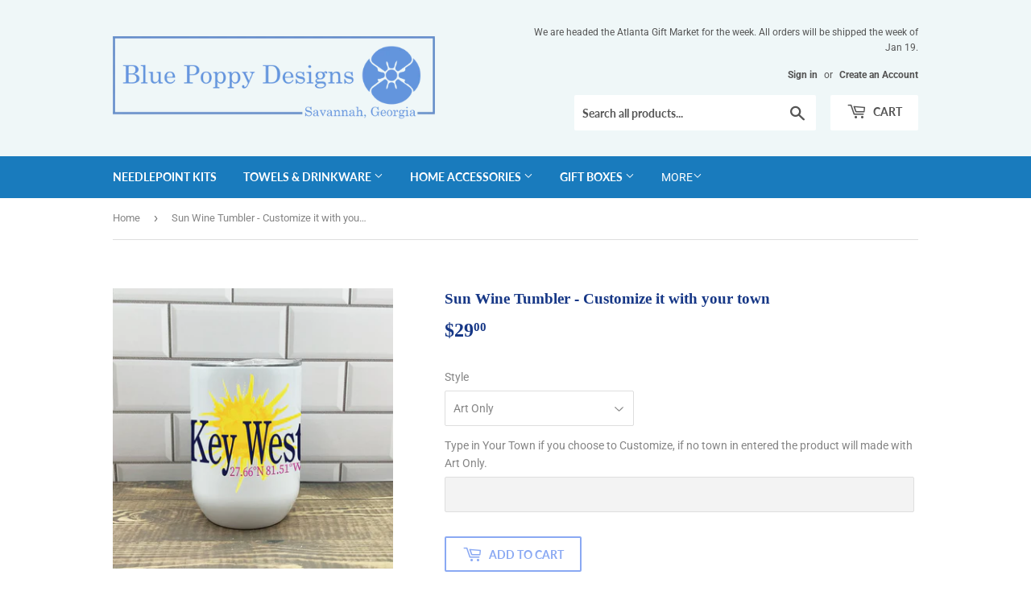

--- FILE ---
content_type: text/html; charset=utf-8
request_url: https://bluepoppydesigns.com/products/sun-wine-tumbler-customize-it-with-your-town
body_size: 24679
content:
<!doctype html>
<html class="no-touch no-js">
<head>
  <link rel="stylesheet" href="https://obscure-escarpment-2240.herokuapp.com/stylesheets/bcpo-front.css">
  <script>var bcpo_product={"id":6774002057271,"title":"Sun Wine Tumbler - Customize it with your town","handle":"sun-wine-tumbler-customize-it-with-your-town","description":"Looking for a one-of-a-kind wine tumbler that exudes style and personalization? Look no further than Blue Poppy Designs' Sun Wine Tumbler! Our stunning tumblers can be customized with your favorite town, making them the perfect addition to any wine lover's collection. With sleek design and high-quality materials, our Sun Wine Tumblers will keep your wine at the perfect temperature while you sip in style. Order yours today and experience the ultimate in personalized drinkware!","published_at":"2022-10-12T10:57:06-04:00","created_at":"2023-02-11T15:54:28-05:00","vendor":"Blue Poppy Designs","type":"Drinking Glass\/Tumbler","tags":[],"price":2900,"price_min":2900,"price_max":2900,"available":true,"price_varies":false,"compare_at_price":2900,"compare_at_price_min":2900,"compare_at_price_max":2900,"compare_at_price_varies":false,"variants":[{"id":40093823336503,"title":"Art Only","option1":"Art Only","option2":null,"option3":null,"sku":null,"requires_shipping":true,"taxable":true,"featured_image":null,"available":true,"name":"Sun Wine Tumbler - Customize it with your town - Art Only","public_title":"Art Only","options":["Art Only"],"price":2900,"weight":0,"compare_at_price":2900,"inventory_quantity":32,"inventory_management":"shopify","inventory_policy":"deny","barcode":null,"requires_selling_plan":false,"selling_plan_allocations":[]},{"id":40093823369271,"title":"Your Town (Customized)","option1":"Your Town (Customized)","option2":null,"option3":null,"sku":null,"requires_shipping":true,"taxable":true,"featured_image":null,"available":true,"name":"Sun Wine Tumbler - Customize it with your town - Your Town (Customized)","public_title":"Your Town (Customized)","options":["Your Town (Customized)"],"price":2900,"weight":0,"compare_at_price":2900,"inventory_quantity":32,"inventory_management":"shopify","inventory_policy":"deny","barcode":null,"requires_selling_plan":false,"selling_plan_allocations":[]}],"images":["\/\/bluepoppydesigns.com\/cdn\/shop\/products\/SunWineTumbler.png?v=1676148887"],"featured_image":"\/\/bluepoppydesigns.com\/cdn\/shop\/products\/SunWineTumbler.png?v=1676148887","options":["Style"],"media":[{"alt":"Sun Wine Tumbler - Customize it with your town Drinking Glass\/Tumbler Blue Poppy Designs   ","id":22369154269239,"position":1,"preview_image":{"aspect_ratio":1.0,"height":2133,"width":2133,"src":"\/\/bluepoppydesigns.com\/cdn\/shop\/products\/SunWineTumbler.png?v=1676148887"},"aspect_ratio":1.0,"height":2133,"media_type":"image","src":"\/\/bluepoppydesigns.com\/cdn\/shop\/products\/SunWineTumbler.png?v=1676148887","width":2133}],"requires_selling_plan":false,"selling_plan_groups":[],"content":"Looking for a one-of-a-kind wine tumbler that exudes style and personalization? Look no further than Blue Poppy Designs' Sun Wine Tumbler! Our stunning tumblers can be customized with your favorite town, making them the perfect addition to any wine lover's collection. With sleek design and high-quality materials, our Sun Wine Tumblers will keep your wine at the perfect temperature while you sip in style. Order yours today and experience the ultimate in personalized drinkware!"}; var bcpo_data={"product_id":"6718906400823","shopify_options":[{"type":"default","unique":"_vsjlzbqiv"},{"type":"default","unique":"1"}],"virtual_options":[{"title":"Your Town","type":"text","unique":"_r5ykn6z16","maxlength":"25","input_type":"text","values":[{"key":""}]}]}; var bcpo_settings={"fallback":"select1","auto_select":"on","load_main_image":"on","replaceImage":"on","border_style":"round","tooltips":"show","sold_out_style":"transparent","theme":"light","jumbo_colors":"medium","jumbo_images":"medium","circle_swatches":"","inventory_style":"amazon","override_ajax":"on","add_price_addons":"off","theme2":"on","money_format2":"${{amount}} USD","money_format_without_currency":"${{amount}}","show_currency":"off","file_upload_warning":"off","global_auto_image_options":"Your Town","global_color_options":"","global_colors":[{"key":"","value":"ecf42f"}],"shop_currency":"USD"};var inventory_quantity = [];inventory_quantity.push(200);inventory_quantity.push(200);if(bcpo_product) { for (var i = 0; i < bcpo_product.variants.length; i += 1) { bcpo_product.variants[i].inventory_quantity = inventory_quantity[i]; }}window.bcpo = window.bcpo || {}; bcpo.cart = {"note":null,"attributes":{},"original_total_price":0,"total_price":0,"total_discount":0,"total_weight":0.0,"item_count":0,"items":[],"requires_shipping":false,"currency":"USD","items_subtotal_price":0,"cart_level_discount_applications":[],"checkout_charge_amount":0}; bcpo.ogFormData = FormData;</script>
  <script>(function(H){H.className=H.className.replace(/\bno-js\b/,'js')})(document.documentElement)</script>
  <!-- Basic page needs ================================================== -->
  <meta charset="utf-8">
  <meta http-equiv="X-UA-Compatible" content="IE=edge,chrome=1">

  

  <!-- Title and description ================================================== -->
  <title>
  Sun Wine Tumbler - Customize it with your town &ndash; Blue Poppy Designs
  </title>

  
    <meta name="description" content="Looking for a one-of-a-kind wine tumbler that exudes style and personalization? Look no further than Blue Poppy Designs&#39; Sun Wine Tumbler! Our stunning tumblers can be customized with your favorite town, making them the perfect addition to any wine lover&#39;s collection. With sleek design and high-quality materials, our S">
  

  <!-- Product meta ================================================== -->
  <!-- /snippets/social-meta-tags.liquid -->




<meta property="og:site_name" content="Blue Poppy Designs">
<meta property="og:url" content="https://bluepoppydesigns.com/products/sun-wine-tumbler-customize-it-with-your-town">
<meta property="og:title" content="Sun Wine Tumbler - Customize it with your town">
<meta property="og:type" content="product">
<meta property="og:description" content="Looking for a one-of-a-kind wine tumbler that exudes style and personalization? Look no further than Blue Poppy Designs&#39; Sun Wine Tumbler! Our stunning tumblers can be customized with your favorite town, making them the perfect addition to any wine lover&#39;s collection. With sleek design and high-quality materials, our S">

  <meta property="og:price:amount" content="29.00">
  <meta property="og:price:currency" content="USD">

<meta property="og:image" content="http://bluepoppydesigns.com/cdn/shop/products/SunWineTumbler_1200x1200.png?v=1676148887">
<meta property="og:image:secure_url" content="https://bluepoppydesigns.com/cdn/shop/products/SunWineTumbler_1200x1200.png?v=1676148887">


<meta name="twitter:card" content="summary_large_image">
<meta name="twitter:title" content="Sun Wine Tumbler - Customize it with your town">
<meta name="twitter:description" content="Looking for a one-of-a-kind wine tumbler that exudes style and personalization? Look no further than Blue Poppy Designs&#39; Sun Wine Tumbler! Our stunning tumblers can be customized with your favorite town, making them the perfect addition to any wine lover&#39;s collection. With sleek design and high-quality materials, our S">


  <!-- Helpers ================================================== -->
  <link rel="canonical" href="https://bluepoppydesigns.com/products/sun-wine-tumbler-customize-it-with-your-town">
  <meta name="viewport" content="width=device-width,initial-scale=1">

  <!-- CSS ================================================== -->
  <link href="//bluepoppydesigns.com/cdn/shop/t/4/assets/theme.scss.css?v=41461260247162384191768011099" rel="stylesheet" type="text/css" media="all" />

  <!-- Header hook for plugins ================================================== -->
  <script>window.performance && window.performance.mark && window.performance.mark('shopify.content_for_header.start');</script><meta id="shopify-digital-wallet" name="shopify-digital-wallet" content="/14375866/digital_wallets/dialog">
<meta name="shopify-checkout-api-token" content="2cbf7aad96d68c91175e819967a18976">
<meta id="in-context-paypal-metadata" data-shop-id="14375866" data-venmo-supported="false" data-environment="production" data-locale="en_US" data-paypal-v4="true" data-currency="USD">
<link rel="alternate" type="application/json+oembed" href="https://bluepoppydesigns.com/products/sun-wine-tumbler-customize-it-with-your-town.oembed">
<script async="async" src="/checkouts/internal/preloads.js?locale=en-US"></script>
<link rel="preconnect" href="https://shop.app" crossorigin="anonymous">
<script async="async" src="https://shop.app/checkouts/internal/preloads.js?locale=en-US&shop_id=14375866" crossorigin="anonymous"></script>
<script id="apple-pay-shop-capabilities" type="application/json">{"shopId":14375866,"countryCode":"US","currencyCode":"USD","merchantCapabilities":["supports3DS"],"merchantId":"gid:\/\/shopify\/Shop\/14375866","merchantName":"Blue Poppy Designs","requiredBillingContactFields":["postalAddress","email","phone"],"requiredShippingContactFields":["postalAddress","email","phone"],"shippingType":"shipping","supportedNetworks":["visa","masterCard","amex","discover","elo","jcb"],"total":{"type":"pending","label":"Blue Poppy Designs","amount":"1.00"},"shopifyPaymentsEnabled":true,"supportsSubscriptions":true}</script>
<script id="shopify-features" type="application/json">{"accessToken":"2cbf7aad96d68c91175e819967a18976","betas":["rich-media-storefront-analytics"],"domain":"bluepoppydesigns.com","predictiveSearch":true,"shopId":14375866,"locale":"en"}</script>
<script>var Shopify = Shopify || {};
Shopify.shop = "blue-poppy-designs.myshopify.com";
Shopify.locale = "en";
Shopify.currency = {"active":"USD","rate":"1.0"};
Shopify.country = "US";
Shopify.theme = {"name":"Supply","id":80530735159,"schema_name":"Supply","schema_version":"8.9.6","theme_store_id":679,"role":"main"};
Shopify.theme.handle = "null";
Shopify.theme.style = {"id":null,"handle":null};
Shopify.cdnHost = "bluepoppydesigns.com/cdn";
Shopify.routes = Shopify.routes || {};
Shopify.routes.root = "/";</script>
<script type="module">!function(o){(o.Shopify=o.Shopify||{}).modules=!0}(window);</script>
<script>!function(o){function n(){var o=[];function n(){o.push(Array.prototype.slice.apply(arguments))}return n.q=o,n}var t=o.Shopify=o.Shopify||{};t.loadFeatures=n(),t.autoloadFeatures=n()}(window);</script>
<script>
  window.ShopifyPay = window.ShopifyPay || {};
  window.ShopifyPay.apiHost = "shop.app\/pay";
  window.ShopifyPay.redirectState = null;
</script>
<script id="shop-js-analytics" type="application/json">{"pageType":"product"}</script>
<script defer="defer" async type="module" src="//bluepoppydesigns.com/cdn/shopifycloud/shop-js/modules/v2/client.init-shop-cart-sync_BdyHc3Nr.en.esm.js"></script>
<script defer="defer" async type="module" src="//bluepoppydesigns.com/cdn/shopifycloud/shop-js/modules/v2/chunk.common_Daul8nwZ.esm.js"></script>
<script type="module">
  await import("//bluepoppydesigns.com/cdn/shopifycloud/shop-js/modules/v2/client.init-shop-cart-sync_BdyHc3Nr.en.esm.js");
await import("//bluepoppydesigns.com/cdn/shopifycloud/shop-js/modules/v2/chunk.common_Daul8nwZ.esm.js");

  window.Shopify.SignInWithShop?.initShopCartSync?.({"fedCMEnabled":true,"windoidEnabled":true});

</script>
<script>
  window.Shopify = window.Shopify || {};
  if (!window.Shopify.featureAssets) window.Shopify.featureAssets = {};
  window.Shopify.featureAssets['shop-js'] = {"shop-cart-sync":["modules/v2/client.shop-cart-sync_QYOiDySF.en.esm.js","modules/v2/chunk.common_Daul8nwZ.esm.js"],"init-fed-cm":["modules/v2/client.init-fed-cm_DchLp9rc.en.esm.js","modules/v2/chunk.common_Daul8nwZ.esm.js"],"shop-button":["modules/v2/client.shop-button_OV7bAJc5.en.esm.js","modules/v2/chunk.common_Daul8nwZ.esm.js"],"init-windoid":["modules/v2/client.init-windoid_DwxFKQ8e.en.esm.js","modules/v2/chunk.common_Daul8nwZ.esm.js"],"shop-cash-offers":["modules/v2/client.shop-cash-offers_DWtL6Bq3.en.esm.js","modules/v2/chunk.common_Daul8nwZ.esm.js","modules/v2/chunk.modal_CQq8HTM6.esm.js"],"shop-toast-manager":["modules/v2/client.shop-toast-manager_CX9r1SjA.en.esm.js","modules/v2/chunk.common_Daul8nwZ.esm.js"],"init-shop-email-lookup-coordinator":["modules/v2/client.init-shop-email-lookup-coordinator_UhKnw74l.en.esm.js","modules/v2/chunk.common_Daul8nwZ.esm.js"],"pay-button":["modules/v2/client.pay-button_DzxNnLDY.en.esm.js","modules/v2/chunk.common_Daul8nwZ.esm.js"],"avatar":["modules/v2/client.avatar_BTnouDA3.en.esm.js"],"init-shop-cart-sync":["modules/v2/client.init-shop-cart-sync_BdyHc3Nr.en.esm.js","modules/v2/chunk.common_Daul8nwZ.esm.js"],"shop-login-button":["modules/v2/client.shop-login-button_D8B466_1.en.esm.js","modules/v2/chunk.common_Daul8nwZ.esm.js","modules/v2/chunk.modal_CQq8HTM6.esm.js"],"init-customer-accounts-sign-up":["modules/v2/client.init-customer-accounts-sign-up_C8fpPm4i.en.esm.js","modules/v2/client.shop-login-button_D8B466_1.en.esm.js","modules/v2/chunk.common_Daul8nwZ.esm.js","modules/v2/chunk.modal_CQq8HTM6.esm.js"],"init-shop-for-new-customer-accounts":["modules/v2/client.init-shop-for-new-customer-accounts_CVTO0Ztu.en.esm.js","modules/v2/client.shop-login-button_D8B466_1.en.esm.js","modules/v2/chunk.common_Daul8nwZ.esm.js","modules/v2/chunk.modal_CQq8HTM6.esm.js"],"init-customer-accounts":["modules/v2/client.init-customer-accounts_dRgKMfrE.en.esm.js","modules/v2/client.shop-login-button_D8B466_1.en.esm.js","modules/v2/chunk.common_Daul8nwZ.esm.js","modules/v2/chunk.modal_CQq8HTM6.esm.js"],"shop-follow-button":["modules/v2/client.shop-follow-button_CkZpjEct.en.esm.js","modules/v2/chunk.common_Daul8nwZ.esm.js","modules/v2/chunk.modal_CQq8HTM6.esm.js"],"lead-capture":["modules/v2/client.lead-capture_BntHBhfp.en.esm.js","modules/v2/chunk.common_Daul8nwZ.esm.js","modules/v2/chunk.modal_CQq8HTM6.esm.js"],"checkout-modal":["modules/v2/client.checkout-modal_CfxcYbTm.en.esm.js","modules/v2/chunk.common_Daul8nwZ.esm.js","modules/v2/chunk.modal_CQq8HTM6.esm.js"],"shop-login":["modules/v2/client.shop-login_Da4GZ2H6.en.esm.js","modules/v2/chunk.common_Daul8nwZ.esm.js","modules/v2/chunk.modal_CQq8HTM6.esm.js"],"payment-terms":["modules/v2/client.payment-terms_MV4M3zvL.en.esm.js","modules/v2/chunk.common_Daul8nwZ.esm.js","modules/v2/chunk.modal_CQq8HTM6.esm.js"]};
</script>
<script>(function() {
  var isLoaded = false;
  function asyncLoad() {
    if (isLoaded) return;
    isLoaded = true;
    var urls = ["https:\/\/cdn.productcustomizer.com\/storefront\/production-product-customizer-v2.js?shop=blue-poppy-designs.myshopify.com","\/\/cdn.shopify.com\/proxy\/9ea0739a699a1195ac012688fc14b79815d0e5b7a4be28342afb25ab9da620d5\/pdfflipbook.com\/script\/shopify\/?shop=blue-poppy-designs.myshopify.com\u0026sp-cache-control=cHVibGljLCBtYXgtYWdlPTkwMA"];
    for (var i = 0; i < urls.length; i++) {
      var s = document.createElement('script');
      s.type = 'text/javascript';
      s.async = true;
      s.src = urls[i];
      var x = document.getElementsByTagName('script')[0];
      x.parentNode.insertBefore(s, x);
    }
  };
  if(window.attachEvent) {
    window.attachEvent('onload', asyncLoad);
  } else {
    window.addEventListener('load', asyncLoad, false);
  }
})();</script>
<script id="__st">var __st={"a":14375866,"offset":-18000,"reqid":"b845ace6-7852-4665-8ef8-9e370a23de67-1768981474","pageurl":"bluepoppydesigns.com\/products\/sun-wine-tumbler-customize-it-with-your-town","u":"cf25b1fa4304","p":"product","rtyp":"product","rid":6774002057271};</script>
<script>window.ShopifyPaypalV4VisibilityTracking = true;</script>
<script id="captcha-bootstrap">!function(){'use strict';const t='contact',e='account',n='new_comment',o=[[t,t],['blogs',n],['comments',n],[t,'customer']],c=[[e,'customer_login'],[e,'guest_login'],[e,'recover_customer_password'],[e,'create_customer']],r=t=>t.map((([t,e])=>`form[action*='/${t}']:not([data-nocaptcha='true']) input[name='form_type'][value='${e}']`)).join(','),a=t=>()=>t?[...document.querySelectorAll(t)].map((t=>t.form)):[];function s(){const t=[...o],e=r(t);return a(e)}const i='password',u='form_key',d=['recaptcha-v3-token','g-recaptcha-response','h-captcha-response',i],f=()=>{try{return window.sessionStorage}catch{return}},m='__shopify_v',_=t=>t.elements[u];function p(t,e,n=!1){try{const o=window.sessionStorage,c=JSON.parse(o.getItem(e)),{data:r}=function(t){const{data:e,action:n}=t;return t[m]||n?{data:e,action:n}:{data:t,action:n}}(c);for(const[e,n]of Object.entries(r))t.elements[e]&&(t.elements[e].value=n);n&&o.removeItem(e)}catch(o){console.error('form repopulation failed',{error:o})}}const l='form_type',E='cptcha';function T(t){t.dataset[E]=!0}const w=window,h=w.document,L='Shopify',v='ce_forms',y='captcha';let A=!1;((t,e)=>{const n=(g='f06e6c50-85a8-45c8-87d0-21a2b65856fe',I='https://cdn.shopify.com/shopifycloud/storefront-forms-hcaptcha/ce_storefront_forms_captcha_hcaptcha.v1.5.2.iife.js',D={infoText:'Protected by hCaptcha',privacyText:'Privacy',termsText:'Terms'},(t,e,n)=>{const o=w[L][v],c=o.bindForm;if(c)return c(t,g,e,D).then(n);var r;o.q.push([[t,g,e,D],n]),r=I,A||(h.body.append(Object.assign(h.createElement('script'),{id:'captcha-provider',async:!0,src:r})),A=!0)});var g,I,D;w[L]=w[L]||{},w[L][v]=w[L][v]||{},w[L][v].q=[],w[L][y]=w[L][y]||{},w[L][y].protect=function(t,e){n(t,void 0,e),T(t)},Object.freeze(w[L][y]),function(t,e,n,w,h,L){const[v,y,A,g]=function(t,e,n){const i=e?o:[],u=t?c:[],d=[...i,...u],f=r(d),m=r(i),_=r(d.filter((([t,e])=>n.includes(e))));return[a(f),a(m),a(_),s()]}(w,h,L),I=t=>{const e=t.target;return e instanceof HTMLFormElement?e:e&&e.form},D=t=>v().includes(t);t.addEventListener('submit',(t=>{const e=I(t);if(!e)return;const n=D(e)&&!e.dataset.hcaptchaBound&&!e.dataset.recaptchaBound,o=_(e),c=g().includes(e)&&(!o||!o.value);(n||c)&&t.preventDefault(),c&&!n&&(function(t){try{if(!f())return;!function(t){const e=f();if(!e)return;const n=_(t);if(!n)return;const o=n.value;o&&e.removeItem(o)}(t);const e=Array.from(Array(32),(()=>Math.random().toString(36)[2])).join('');!function(t,e){_(t)||t.append(Object.assign(document.createElement('input'),{type:'hidden',name:u})),t.elements[u].value=e}(t,e),function(t,e){const n=f();if(!n)return;const o=[...t.querySelectorAll(`input[type='${i}']`)].map((({name:t})=>t)),c=[...d,...o],r={};for(const[a,s]of new FormData(t).entries())c.includes(a)||(r[a]=s);n.setItem(e,JSON.stringify({[m]:1,action:t.action,data:r}))}(t,e)}catch(e){console.error('failed to persist form',e)}}(e),e.submit())}));const S=(t,e)=>{t&&!t.dataset[E]&&(n(t,e.some((e=>e===t))),T(t))};for(const o of['focusin','change'])t.addEventListener(o,(t=>{const e=I(t);D(e)&&S(e,y())}));const B=e.get('form_key'),M=e.get(l),P=B&&M;t.addEventListener('DOMContentLoaded',(()=>{const t=y();if(P)for(const e of t)e.elements[l].value===M&&p(e,B);[...new Set([...A(),...v().filter((t=>'true'===t.dataset.shopifyCaptcha))])].forEach((e=>S(e,t)))}))}(h,new URLSearchParams(w.location.search),n,t,e,['guest_login'])})(!0,!0)}();</script>
<script integrity="sha256-4kQ18oKyAcykRKYeNunJcIwy7WH5gtpwJnB7kiuLZ1E=" data-source-attribution="shopify.loadfeatures" defer="defer" src="//bluepoppydesigns.com/cdn/shopifycloud/storefront/assets/storefront/load_feature-a0a9edcb.js" crossorigin="anonymous"></script>
<script crossorigin="anonymous" defer="defer" src="//bluepoppydesigns.com/cdn/shopifycloud/storefront/assets/shopify_pay/storefront-65b4c6d7.js?v=20250812"></script>
<script data-source-attribution="shopify.dynamic_checkout.dynamic.init">var Shopify=Shopify||{};Shopify.PaymentButton=Shopify.PaymentButton||{isStorefrontPortableWallets:!0,init:function(){window.Shopify.PaymentButton.init=function(){};var t=document.createElement("script");t.src="https://bluepoppydesigns.com/cdn/shopifycloud/portable-wallets/latest/portable-wallets.en.js",t.type="module",document.head.appendChild(t)}};
</script>
<script data-source-attribution="shopify.dynamic_checkout.buyer_consent">
  function portableWalletsHideBuyerConsent(e){var t=document.getElementById("shopify-buyer-consent"),n=document.getElementById("shopify-subscription-policy-button");t&&n&&(t.classList.add("hidden"),t.setAttribute("aria-hidden","true"),n.removeEventListener("click",e))}function portableWalletsShowBuyerConsent(e){var t=document.getElementById("shopify-buyer-consent"),n=document.getElementById("shopify-subscription-policy-button");t&&n&&(t.classList.remove("hidden"),t.removeAttribute("aria-hidden"),n.addEventListener("click",e))}window.Shopify?.PaymentButton&&(window.Shopify.PaymentButton.hideBuyerConsent=portableWalletsHideBuyerConsent,window.Shopify.PaymentButton.showBuyerConsent=portableWalletsShowBuyerConsent);
</script>
<script data-source-attribution="shopify.dynamic_checkout.cart.bootstrap">document.addEventListener("DOMContentLoaded",(function(){function t(){return document.querySelector("shopify-accelerated-checkout-cart, shopify-accelerated-checkout")}if(t())Shopify.PaymentButton.init();else{new MutationObserver((function(e,n){t()&&(Shopify.PaymentButton.init(),n.disconnect())})).observe(document.body,{childList:!0,subtree:!0})}}));
</script>
<link id="shopify-accelerated-checkout-styles" rel="stylesheet" media="screen" href="https://bluepoppydesigns.com/cdn/shopifycloud/portable-wallets/latest/accelerated-checkout-backwards-compat.css" crossorigin="anonymous">
<style id="shopify-accelerated-checkout-cart">
        #shopify-buyer-consent {
  margin-top: 1em;
  display: inline-block;
  width: 100%;
}

#shopify-buyer-consent.hidden {
  display: none;
}

#shopify-subscription-policy-button {
  background: none;
  border: none;
  padding: 0;
  text-decoration: underline;
  font-size: inherit;
  cursor: pointer;
}

#shopify-subscription-policy-button::before {
  box-shadow: none;
}

      </style>

<script>window.performance && window.performance.mark && window.performance.mark('shopify.content_for_header.end');</script>
  <script id="vopo-head">(function () {
	if (((document.documentElement.innerHTML.includes('asyncLoad') && !document.documentElement.innerHTML.includes('\\/obscure' + '-escarpment-2240')) || (window.bcpo && bcpo.disabled)) && !window.location.href.match(/[&?]yesbcpo/)) return;
	var script = document.createElement('script');
	var reg = new RegExp('\\\\/\\\\/cdn\\.shopify\\.com\\\\/proxy\\\\/[a-z0-9]+\\\\/obscure-escarpment-2240\\.herokuapp\\.com\\\\/js\\\\/best_custom_product_options\\.js[^"]+');
	var match = reg.exec(document.documentElement.innerHTML);
	script.src = match[0].split('\\').join('').replace('%3f', '?').replace('u0026', '&');
	var vopoHead = document.getElementById('vopo-head'); vopoHead.parentNode.insertBefore(script, vopoHead);
})();
</script>

  
  

  <script src="//bluepoppydesigns.com/cdn/shop/t/4/assets/jquery-2.2.3.min.js?v=58211863146907186831578502171" type="text/javascript"></script>

  <script src="//bluepoppydesigns.com/cdn/shop/t/4/assets/lazysizes.min.js?v=8147953233334221341578502171" async="async"></script>
  <script src="//bluepoppydesigns.com/cdn/shop/t/4/assets/vendor.js?v=106177282645720727331578502174" defer="defer"></script>
  <script src="//bluepoppydesigns.com/cdn/shop/t/4/assets/theme.js?v=5708990254891265761578502182" defer="defer"></script>
  <link href="//bluepoppydesigns.com/cdn/shop/t/4/assets/shopstorm-apps.scss.css?v=78195829596500560511623450107" rel="stylesheet" type="text/css" media="all" />
  <script async src="https://cdn.productcustomizer.com/storefront/production-product-customizer-v2.js?shop=blue-poppy-designs.myshopify.com" type="text/javascript"></script>


<script>
  document.addEventListener("DOMContentLoaded", function(event) {
    const style = document.getElementById('wsg-custom-style');
    if (typeof window.isWsgCustomer != "undefined" && isWsgCustomer) {
      style.innerHTML = `
        ${style.innerHTML}
        /* A friend of hideWsg - this will _show_ only for wsg customers. Add class to an element to use */
        .showWsg {
          display: unset;
        }
        /* wholesale only CSS */
        .additional-checkout-buttons, .shopify-payment-button {
          display: none !important;
        }
        .wsg-proxy-container select {
          background-color: 
          ${
            document.querySelector('input').style.backgroundColor
            ? document.querySelector('input').style.backgroundColor
            : 'white'
          } !important;
        }
        `;
    }

    if (
      typeof window.embedButtonBg !== undefined
      && typeof window.embedButtonText !== undefined
      && window.embedButtonBg !== window.embedButtonText
    ) {
      style.innerHTML = `
        ${style.innerHTML}
        .wsg-button-fix {
          background: ${embedButtonBg} !important;
          border-color: ${embedButtonBg} !important;
          color: ${embedButtonText} !important;
        }
        `;
    }

    //=========================
    //         CUSTOM JS
    //==========================
    if (document.querySelector(".wsg-proxy-container")) {
      initNodeObserver(wsgCustomJs);
    }
  })

  function wsgCustomJs() {
  
  // honeypot and gibrysh validation START

(() => {
  // Run only on allowed signup pages
  const ALLOWED_PATHS = [
    "/pages/ws-account-create",
    "/pages/wholesale-registration-form"
  ];

  if (!ALLOWED_PATHS.includes(location.pathname)) return;

  const FORM_SELECTOR = "#wsg-signup";

  // Neutral "extra" field (no honeypot hints)
  const EXTRA_FIELD_NAME = "session_ref";
  const EXTRA_FIELD_ID = "fld_" + Math.random().toString(36).slice(2);

  // Time trap
  const MIN_MS_BEFORE_SUBMIT = 2500;

  // Gibberish rules
  const GIBBERISH_MIN_LEN_NO_SEPARATORS = 20; // was 25
  const MAX_NAME_LEN = 60;
  const MAX_EMAIL_LEN = 120;

  const startedAt = Date.now();

  // ---- Field selectors (to support both forms) ----
  const FIRST_NAME_SELECTORS = [
    "#first_name",
    '[name="customer_first"]',
    '[name="first_name"]',
    '[name="customer[first_name]"]'
  ];

  const LAST_NAME_SELECTORS = [
    "#last_name",
    '[name="customer_last"]',
    '[name="last_name"]',
    '[name="customer[last_name]"]'
  ];

  const EMAIL_SELECTORS = [
    "#email",
    '[name="customer_email"]',
    '[name="email"]',
    '[name="customer[email]"]'
  ];

  function getVal(form, selectors) {
    for (const sel of selectors) {
      const el = form.querySelector(sel);
      if (el && typeof el.value === "string") return el.value || "";
    }
    return "";
  }

  function lettersOnly(s) {
    return (s || "").replace(/[^A-Za-z]/g, "");
  }

  function countCaseTransitions(word) {
    const w = lettersOnly(word);
    if (!w) return 0;

    let prev = null;
    let transitions = 0;

    for (const ch of w) {
      const isUpper = ch >= "A" && ch <= "Z";
      const cur = isUpper ? "U" : "L";
      if (prev && cur !== prev) transitions++;
      prev = cur;
    }
    return transitions;
  }

  function hasWeirdMixedCase(word) {
    const w = lettersOnly(word);
    if (w.length < 8) return false;

    const transitions = countCaseTransitions(w);
    if (transitions >= 4) return true;

    const upperCount = (w.match(/[A-Z]/g) || []).length;
    const lowerCount = (w.match(/[a-z]/g) || []).length;

    if (w.length >= 10 && upperCount >= 3 && lowerCount >= 3) return true;

    return false;
  }

  function looksLikeGibberish(str) {
    const s = (str || "").trim();
    if (!s) return false;

    if (s.length > MAX_NAME_LEN) return true;

    if (s.length >= GIBBERISH_MIN_LEN_NO_SEPARATORS && !/[\s-]/.test(s)) return true;

    const words = s.split(/[\s-]+/).filter(Boolean);
    if (words.some(hasWeirdMixedCase)) return true;

    return false;
  }

  function injectExtraField(form) {
    if (form.querySelector(`input[name="${EXTRA_FIELD_NAME}"]`)) return;

    const wrap = document.createElement("div");
    wrap.setAttribute("aria-hidden", "true");
    wrap.style.position = "absolute";
    wrap.style.left = "-10000px";
    wrap.style.top = "auto";
    wrap.style.width = "1px";
    wrap.style.height = "1px";
    wrap.style.overflow = "hidden";

    const label = document.createElement("label");
    label.setAttribute("for", EXTRA_FIELD_ID);
    label.textContent = "Reference";

    const input = document.createElement("input");
    input.type = "text";
    input.id = EXTRA_FIELD_ID;
    input.name = EXTRA_FIELD_NAME;
    input.value = "";
    input.autocomplete = "off";
    input.tabIndex = -1;

    wrap.appendChild(label);
    wrap.appendChild(input);

    // Try to insert near submit area, fallback to append
    const submitBlock = form.querySelector("#submit-block");
    const submitBtn = form.querySelector("#wsg-submit, button[type='submit'], input[type='submit']");
    if (submitBlock) {
      form.insertBefore(wrap, submitBlock);
    } else if (submitBtn && submitBtn.parentElement) {
      submitBtn.parentElement.insertBefore(wrap, submitBtn);
    } else {
      form.appendChild(wrap);
    }
  }

  function blockSubmit(e, reason) {
    e.preventDefault();
    e.stopImmediatePropagation();
    // no console output by design
    return false;
  }

  function attachGuards(form) {
    // prevent re-attaching on MutationObserver reruns
    if (form.dataset.wsgGuardsAttached === "1") return;
    form.dataset.wsgGuardsAttached = "1";

    injectExtraField(form);

    document.addEventListener(
      "submit",
      (e) => {
        const f = e.target;
        if (!f || f !== form) return;

        const extraVal = (form.querySelector(`input[name="${EXTRA_FIELD_NAME}"]`)?.value || "").trim();
        if (extraVal) return blockSubmit(e, "extra field filled");

        const dt = Date.now() - startedAt;
        if (dt < MIN_MS_BEFORE_SUBMIT) return blockSubmit(e, `too fast (${dt}ms)`);

        const firstName = getVal(form, FIRST_NAME_SELECTORS);
        const lastName = getVal(form, LAST_NAME_SELECTORS);
        const email = getVal(form, EMAIL_SELECTORS);

        if (email.length > MAX_EMAIL_LEN) return blockSubmit(e, "email too long");
        if (looksLikeGibberish(firstName)) return blockSubmit(e, "first name gibberish");
        if (looksLikeGibberish(lastName)) return blockSubmit(e, "last name gibberish");
      },
      true
    );
  }

  function init() {
    const form = document.querySelector(FORM_SELECTOR);
    if (!form) return;
    attachGuards(form);
  }

  if (document.readyState === "loading") {
    document.addEventListener("DOMContentLoaded", init);
  } else {
    init();
  }

  const mo = new MutationObserver(() => init());
  mo.observe(document.documentElement, { childList: true, subtree: true });
})();

// honeypot and gibrysh validation END

  
    //update button classes
    const button = document.querySelectorAll(".wsg-button-fix");
    let buttonClass = "xxButtonClassesHerexx";
    buttonClass = buttonClass.split(" ");
    for (let i = 0; i < button.length; i++) {
      button[i].classList.add(...buttonClass);
    }
    //wsgCustomJs window placeholder
    //update secondary btn color on proxy cart
    if(document.getElementById("wsg-checkout-one")) {
      const checkoutButton = document.getElementById("wsg-checkout-one");
      let wsgBtnColor = window.getComputedStyle(checkoutButton).backgroundColor;
      let wsgBtnBackground = "none";
      let wsgBtnBorder = "thin solid " + wsgBtnColor;
      let wsgBtnPadding = window.getComputedStyle(checkoutButton).padding;
      let spofBtn = document.querySelectorAll(".spof-btn");
      for (let i = 0; i < spofBtn.length; i++) {
        spofBtn[i].style.background = wsgBtnBackground;
        spofBtn[i].style.color = wsgBtnColor;
        spofBtn[i].style.border = wsgBtnBorder;
        spofBtn[i].style.padding = wsgBtnPadding;
      }
    }

    //update Quick Order Form label
    if (embedSPOFLabel) {
      document.querySelectorAll(".spof-btn").forEach(function(spofBtn) {
        spofBtn.removeAttribute("data-translation-selector");
        spofBtn.innerHTML = embedSPOFLabel;
      });
    }
  }

  function initNodeObserver(onChangeNodeCallback) {
    // Select the node that will be observed for mutations
    const targetNode = document.querySelector(".wsg-proxy-container");

    // Options for the observer (which mutations to observe)
    const config = { attributes: true, childList: true, subtree: true };

    // Callback function to execute when mutations are observed
    const callback = function (mutationsList, observer) {
      for(const mutation of mutationsList) {
        if (mutation.type === 'childList') {
          onChangeNodeCallback();
          observer.disconnect();
        }
      }
    };

    // Create an observer instance linked to the callback function
    const observer = new MutationObserver(callback);
    // Start observing the target node for configured mutations
    observer.observe(targetNode, config);
  }
</script>

  

  <style id="wsg-custom-style">
    /* A friend of hideWsg - this will _show_ only for wsg customers. Add class to an element to use */
    .showWsg {
      display: none;
    }
    /* Signup/login */
    #wsg-signup select,
    #wsg-signup input,
    #wsg-signup textarea {
      height: 46px;
      border: thin solid #d1d1d1;
      padding: 6px 10px;
    }
    #wsg-signup textarea {
      min-height: 100px;
    }
    .wsg-login-input {
      height: 46px;
      border: thin solid #d1d1d1;
      padding: 6px 10px;
    }
    #wsg-signup select {
    }
  /*   Quick Order Form */
    .wsg-table td {
     border: none;
     min-width: 150px;
    }
    .wsg-table tr {
     border-bottom: thin solid #d1d1d1; 
      border-left: none;
    }
    .wsg-table input[type="number"] {
      border: thin solid #d1d1d1;
      padding: 5px 15px;
      min-height: 42px;
    }
    #wsg-spof-link a {
      text-decoration: inherit;
      color: inherit;
    }
    .wsg-proxy-container {
      margin-top: 0% !important;
    }
    .wsg-proxy-container a {
      text-decoration: inherit;
      color: inherit;
    }
    @media screen and (max-width:768px){
      .wsg-proxy-container .wsg-table input[type="number"] {
         max-width: 80%; 
      }
      .wsg-center img {
        width: 50px !important;
      }
      .wsg-variant-price-area {
        min-width: 70px !important;
      }
    }
    /* Submit button */
    #wsg-cart-update{
      padding: 8px 10px;
      min-height: 45px;
      max-width: 100% !important;
    }
    .wsg-table {
      background: inherit !important;
    }
    .wsg-spof-container-main {
      background: inherit !important;
    }
    /* General fixes */
    .wsg-hide-prices {
      opacity: 0;
    }
    .wsg-ws-only .button {
      margin: 0;
    }
  </style>
<!-- BEGIN app block: shopify://apps/wholesale-gorilla/blocks/wsg-header/c48d0487-dff9-41a4-94c8-ec6173fe8b8d -->

   
  















  <!-- check for wsg customer - this now downcases to compare so we are no longer concerned about case matching in tags -->


      
      
      
      
      
      <!-- ajax data -->
      
        
          
        
      
      <script>
        console.log("Wsg-header release 5.22.24")
        // here we need to check if we on a previw theme and set the shop config from the metafield
        
const wsgShopConfigMetafields = {
            
          
            
          
            
          
            
              shopConfig : {"btnClasses":"","hideDomElements":[".hideWsg"],"wsgPriceSelectors":{"productPrice":["#productPrice-product-template"],"collectionPrices":[".product-item--price"]},"autoInstall":true,"wsgAjax":true,"wsgMultiAjax":false,"wsgAjaxSettings":{"price":".cart-original-price","linePrice":"","subtotal":".cart-subtotal--price","checkoutBtn":""},"wsgSwatch":"","wsgAccountPageSelector":".main-content h1","wsgVolumeTable":".product-description","excludedSections":[],"productSelectors":[".grid-item"],"wsgQVSelector":[],"fileList":[],"wsgVersion":6},
            
          
}
        let wsgShopConfig = {"btnClasses":"","hideDomElements":[".hideWsg"],"wsgPriceSelectors":{"productPrice":["#productPrice-product-template"],"collectionPrices":[".product-item--price"]},"autoInstall":true,"wsgAjax":true,"wsgMultiAjax":false,"wsgAjaxSettings":{"price":".cart-original-price","linePrice":"","subtotal":".cart-subtotal--price","checkoutBtn":""},"wsgSwatch":"","wsgAccountPageSelector":".main-content h1","wsgVolumeTable":".product-description","excludedSections":[],"productSelectors":[".grid-item"],"wsgQVSelector":[],"fileList":[],"wsgVersion":6};
        if (window.Shopify.theme.role !== 'main') {
          const wsgShopConfigUnpublishedTheme = wsgShopConfigMetafields[`shopConfig${window.Shopify.theme.id}`];
          if (wsgShopConfigUnpublishedTheme) {
            wsgShopConfig = wsgShopConfigUnpublishedTheme;
          }
        }
        // ==========================================
        //      Set global liquid variables
        // ==========================================
        // general variables 1220
        var wsgVersion = 6.0;
        var wsgActive = true;
        // the permanent domain of the shop
        var shopPermanentDomain = 'blue-poppy-designs.myshopify.com';
        const wsgShopOrigin = 'https://bluepoppydesigns.com';
        const wsgThemeTemplate = 'product';
        //customer
        var isWsgCustomer = 
          false
        ;
        var wsgCustomerTags = null
        var wsgCustomerId = null
        // execution variables
        var wsgRunCollection;
        var wsgCollectionObserver;
        var wsgRunProduct;
        var wsgRunAccount;
        var wsgRunCart;
        var wsgRunSinglePage;
        var wsgRunSignup;
        var wsgRunSignupV2;
        var runProxy;
        // wsgData
        var wsgData = {"hostedStore":{"branding":{"isShowLogo":true},"accountPage":{"title":"My Account"},"cartPage":{"description":"","title":"Your Cart"},"catalogPage":{"collections":[],"hideSoldOut":false,"imageAspectRatio":"adaptToImage","numberOfColumns":4,"productsPerPage":12},"spofPage":{"description":"","title":"Quick Order Form"},"colorSettings":{"background":"#FFFFFF","primaryColor":"#000000","secondaryColor":"#FFFFFF","textColor":"#000000"},"footer":{"privacyPolicy":false,"termsOfService":false},"bannerText":"You are logged in to your wholesale account"},"translations":{"custom":false,"enable":false,"language":"english","translateBasedOnMarket":true},"shop_preferences":{"cart":{"note":{"description":"","isRequired":false},"poNumber":{"isRequired":false,"isShow":false},"termsAndConditions":{"isEnable":false,"text":""}},"exclusionsAndLocksSettings":{},"transitions":{"installedTransitions":true,"showTransitions":false},"retailPrice":{"enable":false,"strikethrough":false,"lowerOpacity":true,"label":" MSRP"},"autoBackorder":false,"checkInventory":false,"draftNotification":true,"exclusions":[],"hideExclusions":true,"minOrder":150,"showShipPartial":false,"taxRate":-1,"marketSetting":false,"customWholesaleDiscountLabel":"","taxLabel":"","includeTaxInPriceRule":false},"page_styles":{"btnClasses":"","proxyMargin":0,"shipMargin":50},"volume_discounts":{"quantity_discounts":{"collections":[],"enabled":false,"products":[]},"settings":{"product_price_table":{},"custom_messages":{"custom_banner":{"banner_default":true,"banner_input":"Spend {{$}}, receive {{%}} off of your order."},"custom_success":{"success_default":true,"success_input":"Congratulations!  You received {{%}} off of your order!"}}},"discounts":[],"enabled":false},"shipping_rates":{"handlingFee":{"type":"flat","amount":-1,"percent":-1,"min":-1,"max":-1,"label":""},"itemReservationOnInternational":{"isEnabledCustomReservationTime":false,"isReserveInventory":false,"reserveInventoryDays":60},"internationalMsg":{"title":"Thank you for your order.","message":null},"localPickup":{"isEnabled":false,"minOrderPrice":0,"fee":-1,"instructions":"","locations":[],"pickupTime":""},"localDelivery":{"isEnabled":true,"minOrderPrice":0},"deliveryTime":"","fixedPercent":0.1,"flatRate":-1,"freeShippingMin":-1,"ignoreAll":false,"ignoreCarrierRates":false,"ignoreShopifyFreeRates":false,"redirectInternational":false,"useShopifyDefault":false,"autoApplyLowestRate":true,"isIncludeLocalDeliveryInLowestRate":true,"customShippingRateLabel":""},"single_page":{"collapseCollections":true,"isHideSPOFbtn":false,"isShowInventoryInfo":true,"isShowSku":true,"linkInCart":true,"menuAction":"exclude","message":"","spofButtonText":"Quick Order Form"},"net_orders":{"netRedirect":{"autoEmail":false,"message":"","title":"Thank you for your order!"},"autoPending":false,"defaultPaymentTermsTemplateId":"","enabled":false,"netTag":"","netTags":[],"isEnabledCustomReservationTime":false,"isReserveInventory":false,"reserveInventoryDays":60},"customer":{"signup":{"autoInvite":true,"autoTags":["Wholesale"],"message":null,"taxExempt":true},"loginMessage":"","accountMessage":"","accountPendingTitle":"Account Created!","redirectMessage":"Keep an eye on your email (please check your spam if you don't see the email in 24 hours). As soon as we verify your account we will send you an email with a link to set up your password and start shopping. Please make sure you opt in to receiving emails in order to receive notices on sales, new products, and art. Please reach out to me if you need any help.\nThank you so much for making us part of your shop.\nAmy\n(912) 506-6339"},"quantity":{"cart":{"totalMin":10,"totalMult":0,"totalMax":0,"itemMin":10,"itemMult":10,"itemMax":0,"minValue":150},"collections":[{"rules":{"min":8,"mult":8,"indivMin":8,"indivMult":8},"_id":"63ac6cb1294e2a0016a73f4f"},{"rules":{"indivMin":25,"indivMult":25},"_id":"63ed2e6678cf4a0014e5e3ba","id":265567567927,"name":"Stickers"}],"migratedToCurrent":true,"products":[]},"activeTags":["Wholesale"],"hideDrafts":[],"server_link":"https://www.wholesalegorilla.app/shop_assets/wsg-index.js","tier":"basic","updateShopAnalyticsJobId":4247,"isPauseShop":false,"installStatus":"complete"}
        var wsgTier = 'basic'
        // AJAX variables
        var wsgRunAjax;
        var wsgAjaxCart;
        // product variables
        var wsgCollectionsList = [{"id":163982180407,"handle":"kitchen-cocktail-goods","title":"Kitchen \u0026 Cocktail Goods","updated_at":"2025-12-19T07:04:32-05:00","body_html":"A collection of hand crafted items by Blue Poppy designs meant to enliven and entice your kitchen \u0026amp; bar areas. Customizable and beautifully designed dinner linens, napkins and cocktail napkins await!","published_at":"2020-06-25T16:58:16-04:00","sort_order":"best-selling","template_suffix":"","disjunctive":true,"rules":[{"column":"tag","relation":"equals","condition":"kitchen"},{"column":"tag","relation":"equals","condition":"cocktail"},{"column":"tag","relation":"equals","condition":"kitchen towel"},{"column":"title","relation":"contains","condition":"Tumbler"}],"published_scope":"global"},{"id":265353166903,"handle":"wine-tumblers","title":"Wine Tumblers","updated_at":"2025-12-08T07:05:12-05:00","body_html":"","published_at":"2023-01-02T12:00:00-05:00","sort_order":"best-selling","template_suffix":"","disjunctive":false,"rules":[{"column":"title","relation":"contains","condition":"wine tumbler"}],"published_scope":"global"}]
        var wsgProdData = {"id":6774002057271,"title":"Sun Wine Tumbler - Customize it with your town","handle":"sun-wine-tumbler-customize-it-with-your-town","description":"Looking for a one-of-a-kind wine tumbler that exudes style and personalization? Look no further than Blue Poppy Designs' Sun Wine Tumbler! Our stunning tumblers can be customized with your favorite town, making them the perfect addition to any wine lover's collection. With sleek design and high-quality materials, our Sun Wine Tumblers will keep your wine at the perfect temperature while you sip in style. Order yours today and experience the ultimate in personalized drinkware!","published_at":"2022-10-12T10:57:06-04:00","created_at":"2023-02-11T15:54:28-05:00","vendor":"Blue Poppy Designs","type":"Drinking Glass\/Tumbler","tags":[],"price":2900,"price_min":2900,"price_max":2900,"available":true,"price_varies":false,"compare_at_price":2900,"compare_at_price_min":2900,"compare_at_price_max":2900,"compare_at_price_varies":false,"variants":[{"id":40093823336503,"title":"Art Only","option1":"Art Only","option2":null,"option3":null,"sku":null,"requires_shipping":true,"taxable":true,"featured_image":null,"available":true,"name":"Sun Wine Tumbler - Customize it with your town - Art Only","public_title":"Art Only","options":["Art Only"],"price":2900,"weight":0,"compare_at_price":2900,"inventory_quantity":32,"inventory_management":"shopify","inventory_policy":"deny","barcode":null,"requires_selling_plan":false,"selling_plan_allocations":[]},{"id":40093823369271,"title":"Your Town (Customized)","option1":"Your Town (Customized)","option2":null,"option3":null,"sku":null,"requires_shipping":true,"taxable":true,"featured_image":null,"available":true,"name":"Sun Wine Tumbler - Customize it with your town - Your Town (Customized)","public_title":"Your Town (Customized)","options":["Your Town (Customized)"],"price":2900,"weight":0,"compare_at_price":2900,"inventory_quantity":32,"inventory_management":"shopify","inventory_policy":"deny","barcode":null,"requires_selling_plan":false,"selling_plan_allocations":[]}],"images":["\/\/bluepoppydesigns.com\/cdn\/shop\/products\/SunWineTumbler.png?v=1676148887"],"featured_image":"\/\/bluepoppydesigns.com\/cdn\/shop\/products\/SunWineTumbler.png?v=1676148887","options":["Style"],"media":[{"alt":"Sun Wine Tumbler - Customize it with your town Drinking Glass\/Tumbler Blue Poppy Designs   ","id":22369154269239,"position":1,"preview_image":{"aspect_ratio":1.0,"height":2133,"width":2133,"src":"\/\/bluepoppydesigns.com\/cdn\/shop\/products\/SunWineTumbler.png?v=1676148887"},"aspect_ratio":1.0,"height":2133,"media_type":"image","src":"\/\/bluepoppydesigns.com\/cdn\/shop\/products\/SunWineTumbler.png?v=1676148887","width":2133}],"requires_selling_plan":false,"selling_plan_groups":[],"content":"Looking for a one-of-a-kind wine tumbler that exudes style and personalization? Look no further than Blue Poppy Designs' Sun Wine Tumbler! Our stunning tumblers can be customized with your favorite town, making them the perfect addition to any wine lover's collection. With sleek design and high-quality materials, our Sun Wine Tumblers will keep your wine at the perfect temperature while you sip in style. Order yours today and experience the ultimate in personalized drinkware!"}
        
          var wsgCurrentVariant = 40093823336503;
        
        var wsgCheckRestrictedProd = false;
        // Market and tax variables
        var wsgShopCountryCode = "US";
        var wsgShopCountry = "United States"
        var wsgCustomerTaxExempt = null
        var wsgPricesIncludeTax = false
        var wsgCustomerSelectedMarket = {
          country: "United States",
          iso_code: "US"
        }
        var wsgPrimaryMarketCurrency = "USD";
        // money formatting
        var wsgMoneyFormat = "${{amount}}";
        // config variables
        var wsgAjaxSettings = wsgShopConfig.wsgAjaxSettings;
        var wsgSwatch = wsgShopConfig.wsgSwatch;
        var wsgPriceSelectors = wsgShopConfig.wsgPriceSelectors;
        var wsgVolumeTable = wsgShopConfig.wsgVolumeTable;
        var wsgUseLegacyCollection = wsgShopConfig.wsgUseLegacyCollection;
        var wsgQVSelector = wsgShopConfig.wsgQVSelector;
        var hideDomElements = wsgShopConfig.hideDomElements;
        // button color settings
        var embedButtonBg = '#000000';
        var embedButtonText = '#000000';
        // Quick Order Form Label settings
        var embedSPOFLabel = wsgData?.single_page?.spofButtonText || 'Quick Order Form';

        // Load WSG script
        (function() {
          var loadWsg = function(url, callback) {
            var script = document.createElement("script");
            script.type = "text/javascript";
            // If the browser is Internet Explorer.
            if (script.readyState) {
              script.onreadystatechange = function() {
                if (script.readyState == "loaded" || script.readyState == "complete") {
                  script.onreadystatechange = null;
                  callback();
                }
              };
            // For any other browser.
            } else {
              script.onload = function() {
                callback();
              };
            } script.src = url;
            document.getElementsByTagName("head")[0].appendChild(script);
          };
          loadWsg(wsgData.server_link + "?v=6", function() {})
        })();
        // Run appropriate WSG process
        // === PRODUCT===
        
          wsgRunProduct = true;  
        
        // === ACCOUNT ===
        
        // === SPOF ===
        
        // === COLLECTION ===
        // Run collection on all templates/pages if we're running the 5+ script
        
          wsgRunCollection = true;
        
        // === AJAX CART ===
        
          if (wsgAjaxSettings && (wsgAjaxSettings.price || wsgAjaxSettings.linePrice || wsgAjaxSettings.subtotal || wsgAjaxSettings.checkoutBtn)) {
            wsgRunAjax = true;
          }
        
        // === CART ===
        
      </script>
      
        

        
        <!-- product data -->
        <span id="wsgReloadPrices_Window" style="display: none"></span>
        <div class="wsg-collections-list-6774002057271" style="display:none">[{"id":163982180407,"handle":"kitchen-cocktail-goods","title":"Kitchen \u0026 Cocktail Goods","updated_at":"2025-12-19T07:04:32-05:00","body_html":"A collection of hand crafted items by Blue Poppy designs meant to enliven and entice your kitchen \u0026amp; bar areas. Customizable and beautifully designed dinner linens, napkins and cocktail napkins await!","published_at":"2020-06-25T16:58:16-04:00","sort_order":"best-selling","template_suffix":"","disjunctive":true,"rules":[{"column":"tag","relation":"equals","condition":"kitchen"},{"column":"tag","relation":"equals","condition":"cocktail"},{"column":"tag","relation":"equals","condition":"kitchen towel"},{"column":"title","relation":"contains","condition":"Tumbler"}],"published_scope":"global"},{"id":265353166903,"handle":"wine-tumblers","title":"Wine Tumblers","updated_at":"2025-12-08T07:05:12-05:00","body_html":"","published_at":"2023-01-02T12:00:00-05:00","sort_order":"best-selling","template_suffix":"","disjunctive":false,"rules":[{"column":"title","relation":"contains","condition":"wine tumbler"}],"published_scope":"global"}]</div>
        <div class="wsg-product-tags-6774002057271" style="display:none">[]</div>
      

      
      
        
        
          
          
            
              <!-- BEGIN app snippet: wsg-exclusions --><script>
  const currentPageUrl = "https://bluepoppydesigns.com/products/sun-wine-tumbler-customize-it-with-your-town";

  const wsgExclusionConfig = {
    currentPageUrl: currentPageUrl,
    customerTags: wsgCustomerTags,
    productExclusionTags: wsgData.shop_preferences.exclusions,
    tagsOverrideExclusions: wsgData.shop_preferences.tagsOverrideExclusions || [],
    isWsgCustomer: isWsgCustomer,
    //areas we do not want exclusions to run. edge cases, for example hidden products within the 'head' tag.  Any time weird parts of site are disappearing
    excludedSections: wsgShopConfig.excludedSections,
    //used to be col-item, usually product grid item. If a collection isn't repricing OR exclusions leaves gaps.  if you set this for 1, you have to set for all.
    productSelectors: wsgShopConfig.productSelectors // '.grid__item', '.predictive-search__list-item'
  }

  var loadExclusions = function (url, callback) {
    var script = document.createElement("script");
    script.setAttribute("defer", "")
    script.type = "text/javascript";

    // If the browser is Internet Explorer.
    if (script.readyState) {
      script.onreadystatechange = function () {
        if (script.readyState == "loaded" || script.readyState == "complete") {
          script.onreadystatechange = null;
          callback();
        }
      };
      // For any other browser.
    } else {
      script.onload = function () {
        callback();
      };
    }

    script.src = url;
    document.getElementsByTagName("head")[0].appendChild(script);
  };

  loadExclusions(wsgData.server_link.split("wsg-index.js")[0] + "wsg-exclusions.js?v=6", function () {
  })

</script><!-- END app snippet -->
            
          
        

        
        
        
        
        
        
          
        <link href="//cdn.shopify.com/extensions/019a7869-8cc2-7d4d-b9fd-e8ffc9cd6a21/shopify-extension-23/assets/wsg-embed.css" rel="stylesheet" type="text/css" media="all" />
      
      
<link href="//cdn.shopify.com/extensions/019a7869-8cc2-7d4d-b9fd-e8ffc9cd6a21/shopify-extension-23/assets/wsg-embed.css" rel="stylesheet" type="text/css" media="all" />

<!-- END app block --><script src="https://cdn.shopify.com/extensions/019a7869-8cc2-7d4d-b9fd-e8ffc9cd6a21/shopify-extension-23/assets/wsg-dependencies.js" type="text/javascript" defer="defer"></script>
<link href="https://monorail-edge.shopifysvc.com" rel="dns-prefetch">
<script>(function(){if ("sendBeacon" in navigator && "performance" in window) {try {var session_token_from_headers = performance.getEntriesByType('navigation')[0].serverTiming.find(x => x.name == '_s').description;} catch {var session_token_from_headers = undefined;}var session_cookie_matches = document.cookie.match(/_shopify_s=([^;]*)/);var session_token_from_cookie = session_cookie_matches && session_cookie_matches.length === 2 ? session_cookie_matches[1] : "";var session_token = session_token_from_headers || session_token_from_cookie || "";function handle_abandonment_event(e) {var entries = performance.getEntries().filter(function(entry) {return /monorail-edge.shopifysvc.com/.test(entry.name);});if (!window.abandonment_tracked && entries.length === 0) {window.abandonment_tracked = true;var currentMs = Date.now();var navigation_start = performance.timing.navigationStart;var payload = {shop_id: 14375866,url: window.location.href,navigation_start,duration: currentMs - navigation_start,session_token,page_type: "product"};window.navigator.sendBeacon("https://monorail-edge.shopifysvc.com/v1/produce", JSON.stringify({schema_id: "online_store_buyer_site_abandonment/1.1",payload: payload,metadata: {event_created_at_ms: currentMs,event_sent_at_ms: currentMs}}));}}window.addEventListener('pagehide', handle_abandonment_event);}}());</script>
<script id="web-pixels-manager-setup">(function e(e,d,r,n,o){if(void 0===o&&(o={}),!Boolean(null===(a=null===(i=window.Shopify)||void 0===i?void 0:i.analytics)||void 0===a?void 0:a.replayQueue)){var i,a;window.Shopify=window.Shopify||{};var t=window.Shopify;t.analytics=t.analytics||{};var s=t.analytics;s.replayQueue=[],s.publish=function(e,d,r){return s.replayQueue.push([e,d,r]),!0};try{self.performance.mark("wpm:start")}catch(e){}var l=function(){var e={modern:/Edge?\/(1{2}[4-9]|1[2-9]\d|[2-9]\d{2}|\d{4,})\.\d+(\.\d+|)|Firefox\/(1{2}[4-9]|1[2-9]\d|[2-9]\d{2}|\d{4,})\.\d+(\.\d+|)|Chrom(ium|e)\/(9{2}|\d{3,})\.\d+(\.\d+|)|(Maci|X1{2}).+ Version\/(15\.\d+|(1[6-9]|[2-9]\d|\d{3,})\.\d+)([,.]\d+|)( \(\w+\)|)( Mobile\/\w+|) Safari\/|Chrome.+OPR\/(9{2}|\d{3,})\.\d+\.\d+|(CPU[ +]OS|iPhone[ +]OS|CPU[ +]iPhone|CPU IPhone OS|CPU iPad OS)[ +]+(15[._]\d+|(1[6-9]|[2-9]\d|\d{3,})[._]\d+)([._]\d+|)|Android:?[ /-](13[3-9]|1[4-9]\d|[2-9]\d{2}|\d{4,})(\.\d+|)(\.\d+|)|Android.+Firefox\/(13[5-9]|1[4-9]\d|[2-9]\d{2}|\d{4,})\.\d+(\.\d+|)|Android.+Chrom(ium|e)\/(13[3-9]|1[4-9]\d|[2-9]\d{2}|\d{4,})\.\d+(\.\d+|)|SamsungBrowser\/([2-9]\d|\d{3,})\.\d+/,legacy:/Edge?\/(1[6-9]|[2-9]\d|\d{3,})\.\d+(\.\d+|)|Firefox\/(5[4-9]|[6-9]\d|\d{3,})\.\d+(\.\d+|)|Chrom(ium|e)\/(5[1-9]|[6-9]\d|\d{3,})\.\d+(\.\d+|)([\d.]+$|.*Safari\/(?![\d.]+ Edge\/[\d.]+$))|(Maci|X1{2}).+ Version\/(10\.\d+|(1[1-9]|[2-9]\d|\d{3,})\.\d+)([,.]\d+|)( \(\w+\)|)( Mobile\/\w+|) Safari\/|Chrome.+OPR\/(3[89]|[4-9]\d|\d{3,})\.\d+\.\d+|(CPU[ +]OS|iPhone[ +]OS|CPU[ +]iPhone|CPU IPhone OS|CPU iPad OS)[ +]+(10[._]\d+|(1[1-9]|[2-9]\d|\d{3,})[._]\d+)([._]\d+|)|Android:?[ /-](13[3-9]|1[4-9]\d|[2-9]\d{2}|\d{4,})(\.\d+|)(\.\d+|)|Mobile Safari.+OPR\/([89]\d|\d{3,})\.\d+\.\d+|Android.+Firefox\/(13[5-9]|1[4-9]\d|[2-9]\d{2}|\d{4,})\.\d+(\.\d+|)|Android.+Chrom(ium|e)\/(13[3-9]|1[4-9]\d|[2-9]\d{2}|\d{4,})\.\d+(\.\d+|)|Android.+(UC? ?Browser|UCWEB|U3)[ /]?(15\.([5-9]|\d{2,})|(1[6-9]|[2-9]\d|\d{3,})\.\d+)\.\d+|SamsungBrowser\/(5\.\d+|([6-9]|\d{2,})\.\d+)|Android.+MQ{2}Browser\/(14(\.(9|\d{2,})|)|(1[5-9]|[2-9]\d|\d{3,})(\.\d+|))(\.\d+|)|K[Aa][Ii]OS\/(3\.\d+|([4-9]|\d{2,})\.\d+)(\.\d+|)/},d=e.modern,r=e.legacy,n=navigator.userAgent;return n.match(d)?"modern":n.match(r)?"legacy":"unknown"}(),u="modern"===l?"modern":"legacy",c=(null!=n?n:{modern:"",legacy:""})[u],f=function(e){return[e.baseUrl,"/wpm","/b",e.hashVersion,"modern"===e.buildTarget?"m":"l",".js"].join("")}({baseUrl:d,hashVersion:r,buildTarget:u}),m=function(e){var d=e.version,r=e.bundleTarget,n=e.surface,o=e.pageUrl,i=e.monorailEndpoint;return{emit:function(e){var a=e.status,t=e.errorMsg,s=(new Date).getTime(),l=JSON.stringify({metadata:{event_sent_at_ms:s},events:[{schema_id:"web_pixels_manager_load/3.1",payload:{version:d,bundle_target:r,page_url:o,status:a,surface:n,error_msg:t},metadata:{event_created_at_ms:s}}]});if(!i)return console&&console.warn&&console.warn("[Web Pixels Manager] No Monorail endpoint provided, skipping logging."),!1;try{return self.navigator.sendBeacon.bind(self.navigator)(i,l)}catch(e){}var u=new XMLHttpRequest;try{return u.open("POST",i,!0),u.setRequestHeader("Content-Type","text/plain"),u.send(l),!0}catch(e){return console&&console.warn&&console.warn("[Web Pixels Manager] Got an unhandled error while logging to Monorail."),!1}}}}({version:r,bundleTarget:l,surface:e.surface,pageUrl:self.location.href,monorailEndpoint:e.monorailEndpoint});try{o.browserTarget=l,function(e){var d=e.src,r=e.async,n=void 0===r||r,o=e.onload,i=e.onerror,a=e.sri,t=e.scriptDataAttributes,s=void 0===t?{}:t,l=document.createElement("script"),u=document.querySelector("head"),c=document.querySelector("body");if(l.async=n,l.src=d,a&&(l.integrity=a,l.crossOrigin="anonymous"),s)for(var f in s)if(Object.prototype.hasOwnProperty.call(s,f))try{l.dataset[f]=s[f]}catch(e){}if(o&&l.addEventListener("load",o),i&&l.addEventListener("error",i),u)u.appendChild(l);else{if(!c)throw new Error("Did not find a head or body element to append the script");c.appendChild(l)}}({src:f,async:!0,onload:function(){if(!function(){var e,d;return Boolean(null===(d=null===(e=window.Shopify)||void 0===e?void 0:e.analytics)||void 0===d?void 0:d.initialized)}()){var d=window.webPixelsManager.init(e)||void 0;if(d){var r=window.Shopify.analytics;r.replayQueue.forEach((function(e){var r=e[0],n=e[1],o=e[2];d.publishCustomEvent(r,n,o)})),r.replayQueue=[],r.publish=d.publishCustomEvent,r.visitor=d.visitor,r.initialized=!0}}},onerror:function(){return m.emit({status:"failed",errorMsg:"".concat(f," has failed to load")})},sri:function(e){var d=/^sha384-[A-Za-z0-9+/=]+$/;return"string"==typeof e&&d.test(e)}(c)?c:"",scriptDataAttributes:o}),m.emit({status:"loading"})}catch(e){m.emit({status:"failed",errorMsg:(null==e?void 0:e.message)||"Unknown error"})}}})({shopId: 14375866,storefrontBaseUrl: "https://bluepoppydesigns.com",extensionsBaseUrl: "https://extensions.shopifycdn.com/cdn/shopifycloud/web-pixels-manager",monorailEndpoint: "https://monorail-edge.shopifysvc.com/unstable/produce_batch",surface: "storefront-renderer",enabledBetaFlags: ["2dca8a86"],webPixelsConfigList: [{"id":"301727799","configuration":"{\"pixelCode\":\"CPJJ27RC77U1G1G3TL90\"}","eventPayloadVersion":"v1","runtimeContext":"STRICT","scriptVersion":"22e92c2ad45662f435e4801458fb78cc","type":"APP","apiClientId":4383523,"privacyPurposes":["ANALYTICS","MARKETING","SALE_OF_DATA"],"dataSharingAdjustments":{"protectedCustomerApprovalScopes":["read_customer_address","read_customer_email","read_customer_name","read_customer_personal_data","read_customer_phone"]}},{"id":"85196855","configuration":"{\"pixel_id\":\"267795614513619\",\"pixel_type\":\"facebook_pixel\",\"metaapp_system_user_token\":\"-\"}","eventPayloadVersion":"v1","runtimeContext":"OPEN","scriptVersion":"ca16bc87fe92b6042fbaa3acc2fbdaa6","type":"APP","apiClientId":2329312,"privacyPurposes":["ANALYTICS","MARKETING","SALE_OF_DATA"],"dataSharingAdjustments":{"protectedCustomerApprovalScopes":["read_customer_address","read_customer_email","read_customer_name","read_customer_personal_data","read_customer_phone"]}},{"id":"shopify-app-pixel","configuration":"{}","eventPayloadVersion":"v1","runtimeContext":"STRICT","scriptVersion":"0450","apiClientId":"shopify-pixel","type":"APP","privacyPurposes":["ANALYTICS","MARKETING"]},{"id":"shopify-custom-pixel","eventPayloadVersion":"v1","runtimeContext":"LAX","scriptVersion":"0450","apiClientId":"shopify-pixel","type":"CUSTOM","privacyPurposes":["ANALYTICS","MARKETING"]}],isMerchantRequest: false,initData: {"shop":{"name":"Blue Poppy Designs","paymentSettings":{"currencyCode":"USD"},"myshopifyDomain":"blue-poppy-designs.myshopify.com","countryCode":"US","storefrontUrl":"https:\/\/bluepoppydesigns.com"},"customer":null,"cart":null,"checkout":null,"productVariants":[{"price":{"amount":29.0,"currencyCode":"USD"},"product":{"title":"Sun Wine Tumbler - Customize it with your town","vendor":"Blue Poppy Designs","id":"6774002057271","untranslatedTitle":"Sun Wine Tumbler - Customize it with your town","url":"\/products\/sun-wine-tumbler-customize-it-with-your-town","type":"Drinking Glass\/Tumbler"},"id":"40093823336503","image":{"src":"\/\/bluepoppydesigns.com\/cdn\/shop\/products\/SunWineTumbler.png?v=1676148887"},"sku":null,"title":"Art Only","untranslatedTitle":"Art Only"},{"price":{"amount":29.0,"currencyCode":"USD"},"product":{"title":"Sun Wine Tumbler - Customize it with your town","vendor":"Blue Poppy Designs","id":"6774002057271","untranslatedTitle":"Sun Wine Tumbler - Customize it with your town","url":"\/products\/sun-wine-tumbler-customize-it-with-your-town","type":"Drinking Glass\/Tumbler"},"id":"40093823369271","image":{"src":"\/\/bluepoppydesigns.com\/cdn\/shop\/products\/SunWineTumbler.png?v=1676148887"},"sku":null,"title":"Your Town (Customized)","untranslatedTitle":"Your Town (Customized)"}],"purchasingCompany":null},},"https://bluepoppydesigns.com/cdn","fcfee988w5aeb613cpc8e4bc33m6693e112",{"modern":"","legacy":""},{"shopId":"14375866","storefrontBaseUrl":"https:\/\/bluepoppydesigns.com","extensionBaseUrl":"https:\/\/extensions.shopifycdn.com\/cdn\/shopifycloud\/web-pixels-manager","surface":"storefront-renderer","enabledBetaFlags":"[\"2dca8a86\"]","isMerchantRequest":"false","hashVersion":"fcfee988w5aeb613cpc8e4bc33m6693e112","publish":"custom","events":"[[\"page_viewed\",{}],[\"product_viewed\",{\"productVariant\":{\"price\":{\"amount\":29.0,\"currencyCode\":\"USD\"},\"product\":{\"title\":\"Sun Wine Tumbler - Customize it with your town\",\"vendor\":\"Blue Poppy Designs\",\"id\":\"6774002057271\",\"untranslatedTitle\":\"Sun Wine Tumbler - Customize it with your town\",\"url\":\"\/products\/sun-wine-tumbler-customize-it-with-your-town\",\"type\":\"Drinking Glass\/Tumbler\"},\"id\":\"40093823336503\",\"image\":{\"src\":\"\/\/bluepoppydesigns.com\/cdn\/shop\/products\/SunWineTumbler.png?v=1676148887\"},\"sku\":null,\"title\":\"Art Only\",\"untranslatedTitle\":\"Art Only\"}}]]"});</script><script>
  window.ShopifyAnalytics = window.ShopifyAnalytics || {};
  window.ShopifyAnalytics.meta = window.ShopifyAnalytics.meta || {};
  window.ShopifyAnalytics.meta.currency = 'USD';
  var meta = {"product":{"id":6774002057271,"gid":"gid:\/\/shopify\/Product\/6774002057271","vendor":"Blue Poppy Designs","type":"Drinking Glass\/Tumbler","handle":"sun-wine-tumbler-customize-it-with-your-town","variants":[{"id":40093823336503,"price":2900,"name":"Sun Wine Tumbler - Customize it with your town - Art Only","public_title":"Art Only","sku":null},{"id":40093823369271,"price":2900,"name":"Sun Wine Tumbler - Customize it with your town - Your Town (Customized)","public_title":"Your Town (Customized)","sku":null}],"remote":false},"page":{"pageType":"product","resourceType":"product","resourceId":6774002057271,"requestId":"b845ace6-7852-4665-8ef8-9e370a23de67-1768981474"}};
  for (var attr in meta) {
    window.ShopifyAnalytics.meta[attr] = meta[attr];
  }
</script>
<script class="analytics">
  (function () {
    var customDocumentWrite = function(content) {
      var jquery = null;

      if (window.jQuery) {
        jquery = window.jQuery;
      } else if (window.Checkout && window.Checkout.$) {
        jquery = window.Checkout.$;
      }

      if (jquery) {
        jquery('body').append(content);
      }
    };

    var hasLoggedConversion = function(token) {
      if (token) {
        return document.cookie.indexOf('loggedConversion=' + token) !== -1;
      }
      return false;
    }

    var setCookieIfConversion = function(token) {
      if (token) {
        var twoMonthsFromNow = new Date(Date.now());
        twoMonthsFromNow.setMonth(twoMonthsFromNow.getMonth() + 2);

        document.cookie = 'loggedConversion=' + token + '; expires=' + twoMonthsFromNow;
      }
    }

    var trekkie = window.ShopifyAnalytics.lib = window.trekkie = window.trekkie || [];
    if (trekkie.integrations) {
      return;
    }
    trekkie.methods = [
      'identify',
      'page',
      'ready',
      'track',
      'trackForm',
      'trackLink'
    ];
    trekkie.factory = function(method) {
      return function() {
        var args = Array.prototype.slice.call(arguments);
        args.unshift(method);
        trekkie.push(args);
        return trekkie;
      };
    };
    for (var i = 0; i < trekkie.methods.length; i++) {
      var key = trekkie.methods[i];
      trekkie[key] = trekkie.factory(key);
    }
    trekkie.load = function(config) {
      trekkie.config = config || {};
      trekkie.config.initialDocumentCookie = document.cookie;
      var first = document.getElementsByTagName('script')[0];
      var script = document.createElement('script');
      script.type = 'text/javascript';
      script.onerror = function(e) {
        var scriptFallback = document.createElement('script');
        scriptFallback.type = 'text/javascript';
        scriptFallback.onerror = function(error) {
                var Monorail = {
      produce: function produce(monorailDomain, schemaId, payload) {
        var currentMs = new Date().getTime();
        var event = {
          schema_id: schemaId,
          payload: payload,
          metadata: {
            event_created_at_ms: currentMs,
            event_sent_at_ms: currentMs
          }
        };
        return Monorail.sendRequest("https://" + monorailDomain + "/v1/produce", JSON.stringify(event));
      },
      sendRequest: function sendRequest(endpointUrl, payload) {
        // Try the sendBeacon API
        if (window && window.navigator && typeof window.navigator.sendBeacon === 'function' && typeof window.Blob === 'function' && !Monorail.isIos12()) {
          var blobData = new window.Blob([payload], {
            type: 'text/plain'
          });

          if (window.navigator.sendBeacon(endpointUrl, blobData)) {
            return true;
          } // sendBeacon was not successful

        } // XHR beacon

        var xhr = new XMLHttpRequest();

        try {
          xhr.open('POST', endpointUrl);
          xhr.setRequestHeader('Content-Type', 'text/plain');
          xhr.send(payload);
        } catch (e) {
          console.log(e);
        }

        return false;
      },
      isIos12: function isIos12() {
        return window.navigator.userAgent.lastIndexOf('iPhone; CPU iPhone OS 12_') !== -1 || window.navigator.userAgent.lastIndexOf('iPad; CPU OS 12_') !== -1;
      }
    };
    Monorail.produce('monorail-edge.shopifysvc.com',
      'trekkie_storefront_load_errors/1.1',
      {shop_id: 14375866,
      theme_id: 80530735159,
      app_name: "storefront",
      context_url: window.location.href,
      source_url: "//bluepoppydesigns.com/cdn/s/trekkie.storefront.cd680fe47e6c39ca5d5df5f0a32d569bc48c0f27.min.js"});

        };
        scriptFallback.async = true;
        scriptFallback.src = '//bluepoppydesigns.com/cdn/s/trekkie.storefront.cd680fe47e6c39ca5d5df5f0a32d569bc48c0f27.min.js';
        first.parentNode.insertBefore(scriptFallback, first);
      };
      script.async = true;
      script.src = '//bluepoppydesigns.com/cdn/s/trekkie.storefront.cd680fe47e6c39ca5d5df5f0a32d569bc48c0f27.min.js';
      first.parentNode.insertBefore(script, first);
    };
    trekkie.load(
      {"Trekkie":{"appName":"storefront","development":false,"defaultAttributes":{"shopId":14375866,"isMerchantRequest":null,"themeId":80530735159,"themeCityHash":"7783167505048072632","contentLanguage":"en","currency":"USD","eventMetadataId":"d432a6e2-65a9-4884-b0cd-4e89e9767b8f"},"isServerSideCookieWritingEnabled":true,"monorailRegion":"shop_domain","enabledBetaFlags":["65f19447"]},"Session Attribution":{},"S2S":{"facebookCapiEnabled":true,"source":"trekkie-storefront-renderer","apiClientId":580111}}
    );

    var loaded = false;
    trekkie.ready(function() {
      if (loaded) return;
      loaded = true;

      window.ShopifyAnalytics.lib = window.trekkie;

      var originalDocumentWrite = document.write;
      document.write = customDocumentWrite;
      try { window.ShopifyAnalytics.merchantGoogleAnalytics.call(this); } catch(error) {};
      document.write = originalDocumentWrite;

      window.ShopifyAnalytics.lib.page(null,{"pageType":"product","resourceType":"product","resourceId":6774002057271,"requestId":"b845ace6-7852-4665-8ef8-9e370a23de67-1768981474","shopifyEmitted":true});

      var match = window.location.pathname.match(/checkouts\/(.+)\/(thank_you|post_purchase)/)
      var token = match? match[1]: undefined;
      if (!hasLoggedConversion(token)) {
        setCookieIfConversion(token);
        window.ShopifyAnalytics.lib.track("Viewed Product",{"currency":"USD","variantId":40093823336503,"productId":6774002057271,"productGid":"gid:\/\/shopify\/Product\/6774002057271","name":"Sun Wine Tumbler - Customize it with your town - Art Only","price":"29.00","sku":null,"brand":"Blue Poppy Designs","variant":"Art Only","category":"Drinking Glass\/Tumbler","nonInteraction":true,"remote":false},undefined,undefined,{"shopifyEmitted":true});
      window.ShopifyAnalytics.lib.track("monorail:\/\/trekkie_storefront_viewed_product\/1.1",{"currency":"USD","variantId":40093823336503,"productId":6774002057271,"productGid":"gid:\/\/shopify\/Product\/6774002057271","name":"Sun Wine Tumbler - Customize it with your town - Art Only","price":"29.00","sku":null,"brand":"Blue Poppy Designs","variant":"Art Only","category":"Drinking Glass\/Tumbler","nonInteraction":true,"remote":false,"referer":"https:\/\/bluepoppydesigns.com\/products\/sun-wine-tumbler-customize-it-with-your-town"});
      }
    });


        var eventsListenerScript = document.createElement('script');
        eventsListenerScript.async = true;
        eventsListenerScript.src = "//bluepoppydesigns.com/cdn/shopifycloud/storefront/assets/shop_events_listener-3da45d37.js";
        document.getElementsByTagName('head')[0].appendChild(eventsListenerScript);

})();</script>
<script
  defer
  src="https://bluepoppydesigns.com/cdn/shopifycloud/perf-kit/shopify-perf-kit-3.0.4.min.js"
  data-application="storefront-renderer"
  data-shop-id="14375866"
  data-render-region="gcp-us-central1"
  data-page-type="product"
  data-theme-instance-id="80530735159"
  data-theme-name="Supply"
  data-theme-version="8.9.6"
  data-monorail-region="shop_domain"
  data-resource-timing-sampling-rate="10"
  data-shs="true"
  data-shs-beacon="true"
  data-shs-export-with-fetch="true"
  data-shs-logs-sample-rate="1"
  data-shs-beacon-endpoint="https://bluepoppydesigns.com/api/collect"
></script>
</head>
<body id="sun-wine-tumbler-customize-it-with-your-town" class="template-product">

  <div id="shopify-section-header" class="shopify-section header-section"><header class="site-header" role="banner" data-section-id="header" data-section-type="header-section">
  <div class="wrapper">

    <div class="grid--full">
      <div class="grid-item large--one-half">
        
          <div class="h1 header-logo" itemscope itemtype="http://schema.org/Organization">
        
          
          

          <a href="/" itemprop="url">
            <div class="lazyload__image-wrapper no-js header-logo__image" style="max-width:400px;">
              <div style="padding-top:26.017214397496087%;">
                <img class="lazyload js"
                  data-src="//bluepoppydesigns.com/cdn/shop/files/Blue_Poppy_Sandal_Logo_a4e21d8e-db1f-47ae-a0ca-d8b83bc0fa51_{width}x.png?v=1739222579"
                  data-widths="[180, 360, 540, 720, 900, 1080, 1296, 1512, 1728, 2048]"
                  data-aspectratio="3.843609022556391"
                  data-sizes="auto"
                  alt="Blue Poppy Designs"
                  style="width:400px;">
              </div>
            </div>
            <noscript>
              
              <img src="//bluepoppydesigns.com/cdn/shop/files/Blue_Poppy_Sandal_Logo_a4e21d8e-db1f-47ae-a0ca-d8b83bc0fa51_400x.png?v=1739222579"
                srcset="//bluepoppydesigns.com/cdn/shop/files/Blue_Poppy_Sandal_Logo_a4e21d8e-db1f-47ae-a0ca-d8b83bc0fa51_400x.png?v=1739222579 1x, //bluepoppydesigns.com/cdn/shop/files/Blue_Poppy_Sandal_Logo_a4e21d8e-db1f-47ae-a0ca-d8b83bc0fa51_400x@2x.png?v=1739222579 2x"
                alt="Blue Poppy Designs"
                itemprop="logo"
                style="max-width:400px;">
            </noscript>
          </a>
          
        
          </div>
        
      </div>

      <div class="grid-item large--one-half text-center large--text-right">
        
          <div class="site-header--text-links">
            
              

                <p>We are headed the Atlanta Gift Market for the week. All orders will be shipped the week of Jan 19.</p>

              
            

            
              <span class="site-header--meta-links medium-down--hide">
                
                  <a href="/account/login" id="customer_login_link">Sign in</a>
                  <span class="site-header--spacer">or</span>
                  <a href="/account/register" id="customer_register_link">Create an Account</a>
                
              </span>
            
          </div>

          <br class="medium-down--hide">
        

        <form action="/search" method="get" class="search-bar" role="search">
  <input type="hidden" name="type" value="product">

  <input type="search" name="q" value="" placeholder="Search all products..." aria-label="Search all products...">
  <button type="submit" class="search-bar--submit icon-fallback-text">
    <span class="icon icon-search" aria-hidden="true"></span>
    <span class="fallback-text">Search</span>
  </button>
</form>


        <a href="/cart" class="header-cart-btn cart-toggle">
          <span class="icon icon-cart"></span>
          Cart <span class="cart-count cart-badge--desktop hidden-count">0</span>
        </a>
      </div>
    </div>

  </div>
</header>

<div id="mobileNavBar">
  <div class="display-table-cell">
    <button class="menu-toggle mobileNavBar-link" aria-controls="navBar" aria-expanded="false"><span class="icon icon-hamburger" aria-hidden="true"></span>Menu</button>
  </div>
  <div class="display-table-cell">
    <a href="/cart" class="cart-toggle mobileNavBar-link">
      <span class="icon icon-cart"></span>
      Cart <span class="cart-count hidden-count">0</span>
    </a>
  </div>
</div>

<nav class="nav-bar" id="navBar" role="navigation">
  <div class="wrapper">
    <form action="/search" method="get" class="search-bar" role="search">
  <input type="hidden" name="type" value="product">

  <input type="search" name="q" value="" placeholder="Search all products..." aria-label="Search all products...">
  <button type="submit" class="search-bar--submit icon-fallback-text">
    <span class="icon icon-search" aria-hidden="true"></span>
    <span class="fallback-text">Search</span>
  </button>
</form>

    <ul class="mobile-nav" id="MobileNav">
  
  <li class="large--hide">
    <a href="/">Home</a>
  </li>
  
  
    
      <li>
        <a
          href="/collections/needlepoint-kits"
          class="mobile-nav--link"
          data-meganav-type="child"
          >
            Needlepoint Kits
        </a>
      </li>
    
  
    
      
      <li
        class="mobile-nav--has-dropdown "
        aria-haspopup="true">
        <a
          href="/collections/kitchen-cocktail-goods"
          class="mobile-nav--link"
          data-meganav-type="parent"
          >
            Towels &amp; Drinkware
        </a>
        <button class="icon icon-arrow-down mobile-nav--button"
          aria-expanded="false"
          aria-label="Towels &amp; Drinkware Menu">
        </button>
        <ul
          id="MenuParent-2"
          class="mobile-nav--dropdown "
          data-meganav-dropdown>
          
            
              <li>
                <a
                  href="/collections/watercolor-kitchen-towels"
                  class="mobile-nav--link"
                  data-meganav-type="child"
                  >
                    Cotton Kitchen Towels
                </a>
              </li>
            
          
            
              <li>
                <a
                  href="/collections/waffle-kitchen-towels"
                  class="mobile-nav--link"
                  data-meganav-type="child"
                  >
                    Waffle Kitchen Towels
                </a>
              </li>
            
          
            
              <li>
                <a
                  href="/collections/40oz-tumbler"
                  class="mobile-nav--link"
                  data-meganav-type="child"
                  >
                    40oz Tumblers
                </a>
              </li>
            
          
            
              <li>
                <a
                  href="/collections/30oz-tumbler"
                  class="mobile-nav--link"
                  data-meganav-type="child"
                  >
                    30oz Tumblers
                </a>
              </li>
            
          
            
              <li>
                <a
                  href="/collections/mugs"
                  class="mobile-nav--link"
                  data-meganav-type="child"
                  >
                    20oz Tumblers
                </a>
              </li>
            
          
            
              <li>
                <a
                  href="/collections/wine-tumblers"
                  class="mobile-nav--link"
                  data-meganav-type="child"
                  >
                    Wine Tumblers
                </a>
              </li>
            
          
            
              <li>
                <a
                  href="/collections/slim-can-koozie"
                  class="mobile-nav--link"
                  data-meganav-type="child"
                  >
                    Can Coolers
                </a>
              </li>
            
          
            
              <li>
                <a
                  href="/collections/sippy-cups"
                  class="mobile-nav--link"
                  data-meganav-type="child"
                  >
                    Sippy Cups
                </a>
              </li>
            
          
            
              <li>
                <a
                  href="/collections/mugs-1"
                  class="mobile-nav--link"
                  data-meganav-type="child"
                  >
                    Mugs
                </a>
              </li>
            
          
            
              <li>
                <a
                  href="/collections/coasters"
                  class="mobile-nav--link"
                  data-meganav-type="child"
                  >
                    Coasters
                </a>
              </li>
            
          
        </ul>
      </li>
    
  
    
      
      <li
        class="mobile-nav--has-dropdown "
        aria-haspopup="true">
        <a
          href="/collections/home-living-goods"
          class="mobile-nav--link"
          data-meganav-type="parent"
          >
            Home Accessories
        </a>
        <button class="icon icon-arrow-down mobile-nav--button"
          aria-expanded="false"
          aria-label="Home Accessories Menu">
        </button>
        <ul
          id="MenuParent-3"
          class="mobile-nav--dropdown "
          data-meganav-dropdown>
          
            
              <li>
                <a
                  href="/collections/pillows"
                  class="mobile-nav--link"
                  data-meganav-type="child"
                  >
                    Pillows
                </a>
              </li>
            
          
            
              <li>
                <a
                  href="/collections/art-prints"
                  class="mobile-nav--link"
                  data-meganav-type="child"
                  >
                    Art Prints
                </a>
              </li>
            
          
            
              <li>
                <a
                  href="/collections/tote-bags-and-accessories"
                  class="mobile-nav--link"
                  data-meganav-type="child"
                  >
                    Wine Bags &amp; Tote Bags
                </a>
              </li>
            
          
            
              <li>
                <a
                  href="/collections/note-cards"
                  class="mobile-nav--link"
                  data-meganav-type="child"
                  >
                    Note Cards
                </a>
              </li>
            
          
            
              <li>
                <a
                  href="/collections/stickers"
                  class="mobile-nav--link"
                  data-meganav-type="child"
                  >
                    Stickers
                </a>
              </li>
            
          
        </ul>
      </li>
    
  
    
      
      <li
        class="mobile-nav--has-dropdown "
        aria-haspopup="true">
        <a
          href="/collections/gift-boxes"
          class="mobile-nav--link"
          data-meganav-type="parent"
          >
            Gift Boxes
        </a>
        <button class="icon icon-arrow-down mobile-nav--button"
          aria-expanded="false"
          aria-label="Gift Boxes Menu">
        </button>
        <ul
          id="MenuParent-4"
          class="mobile-nav--dropdown "
          data-meganav-dropdown>
          
            
              <li>
                <a
                  href="/collections/corporate-gift-box"
                  class="mobile-nav--link"
                  data-meganav-type="child"
                  >
                    Corporate Gift Box
                </a>
              </li>
            
          
            
              <li>
                <a
                  href="/collections/realtor-gift-boxes"
                  class="mobile-nav--link"
                  data-meganav-type="child"
                  >
                    Realtor Gift Boxes
                </a>
              </li>
            
          
            
              <li>
                <a
                  href="/collections/bachelorette-weekend-gift-boxes"
                  class="mobile-nav--link"
                  data-meganav-type="child"
                  >
                    Bachelorette / Wedding Party Gift Box
                </a>
              </li>
            
          
            
              <li>
                <a
                  href="/collections/bridesmaid-proposal-box"
                  class="mobile-nav--link"
                  data-meganav-type="child"
                  >
                    Bridesmaid Proposal Box
                </a>
              </li>
            
          
        </ul>
      </li>
    
  
    
      
      <li
        class="mobile-nav--has-dropdown "
        aria-haspopup="true">
        <a
          href="/pages/wholesale"
          class="mobile-nav--link"
          data-meganav-type="parent"
          >
            Wholesale and View Catalog
        </a>
        <button class="icon icon-arrow-down mobile-nav--button"
          aria-expanded="false"
          aria-label="Wholesale and View Catalog Menu">
        </button>
        <ul
          id="MenuParent-5"
          class="mobile-nav--dropdown "
          data-meganav-dropdown>
          
            
              <li>
                <a
                  href="/pages/ws-account-create"
                  class="mobile-nav--link"
                  data-meganav-type="child"
                  >
                    Create Wholesale Account
                </a>
              </li>
            
          
            
              <li>
                <a
                  href="/pages/catalog"
                  class="mobile-nav--link"
                  data-meganav-type="child"
                  >
                    Online Catalog
                </a>
              </li>
            
          
        </ul>
      </li>
    
  

  
    
      <li class="customer-navlink large--hide"><a href="/account/login" id="customer_login_link">Sign in</a></li>
      <li class="customer-navlink large--hide"><a href="/account/register" id="customer_register_link">Create an Account</a></li>
    
  
</ul>

    <ul class="site-nav" id="AccessibleNav">
  
  <li class="large--hide">
    <a href="/">Home</a>
  </li>
  
  
    
      <li>
        <a
          href="/collections/needlepoint-kits"
          class="site-nav--link"
          data-meganav-type="child"
          >
            Needlepoint Kits
        </a>
      </li>
    
  
    
      
      <li
        class="site-nav--has-dropdown "
        aria-haspopup="true">
        <a
          href="/collections/kitchen-cocktail-goods"
          class="site-nav--link"
          data-meganav-type="parent"
          aria-controls="MenuParent-2"
          aria-expanded="false"
          >
            Towels &amp; Drinkware
            <span class="icon icon-arrow-down" aria-hidden="true"></span>
        </a>
        <ul
          id="MenuParent-2"
          class="site-nav--dropdown "
          data-meganav-dropdown>
          
            
              <li>
                <a
                  href="/collections/watercolor-kitchen-towels"
                  class="site-nav--link"
                  data-meganav-type="child"
                  
                  tabindex="-1">
                    Cotton Kitchen Towels
                </a>
              </li>
            
          
            
              <li>
                <a
                  href="/collections/waffle-kitchen-towels"
                  class="site-nav--link"
                  data-meganav-type="child"
                  
                  tabindex="-1">
                    Waffle Kitchen Towels
                </a>
              </li>
            
          
            
              <li>
                <a
                  href="/collections/40oz-tumbler"
                  class="site-nav--link"
                  data-meganav-type="child"
                  
                  tabindex="-1">
                    40oz Tumblers
                </a>
              </li>
            
          
            
              <li>
                <a
                  href="/collections/30oz-tumbler"
                  class="site-nav--link"
                  data-meganav-type="child"
                  
                  tabindex="-1">
                    30oz Tumblers
                </a>
              </li>
            
          
            
              <li>
                <a
                  href="/collections/mugs"
                  class="site-nav--link"
                  data-meganav-type="child"
                  
                  tabindex="-1">
                    20oz Tumblers
                </a>
              </li>
            
          
            
              <li>
                <a
                  href="/collections/wine-tumblers"
                  class="site-nav--link"
                  data-meganav-type="child"
                  
                  tabindex="-1">
                    Wine Tumblers
                </a>
              </li>
            
          
            
              <li>
                <a
                  href="/collections/slim-can-koozie"
                  class="site-nav--link"
                  data-meganav-type="child"
                  
                  tabindex="-1">
                    Can Coolers
                </a>
              </li>
            
          
            
              <li>
                <a
                  href="/collections/sippy-cups"
                  class="site-nav--link"
                  data-meganav-type="child"
                  
                  tabindex="-1">
                    Sippy Cups
                </a>
              </li>
            
          
            
              <li>
                <a
                  href="/collections/mugs-1"
                  class="site-nav--link"
                  data-meganav-type="child"
                  
                  tabindex="-1">
                    Mugs
                </a>
              </li>
            
          
            
              <li>
                <a
                  href="/collections/coasters"
                  class="site-nav--link"
                  data-meganav-type="child"
                  
                  tabindex="-1">
                    Coasters
                </a>
              </li>
            
          
        </ul>
      </li>
    
  
    
      
      <li
        class="site-nav--has-dropdown "
        aria-haspopup="true">
        <a
          href="/collections/home-living-goods"
          class="site-nav--link"
          data-meganav-type="parent"
          aria-controls="MenuParent-3"
          aria-expanded="false"
          >
            Home Accessories
            <span class="icon icon-arrow-down" aria-hidden="true"></span>
        </a>
        <ul
          id="MenuParent-3"
          class="site-nav--dropdown "
          data-meganav-dropdown>
          
            
              <li>
                <a
                  href="/collections/pillows"
                  class="site-nav--link"
                  data-meganav-type="child"
                  
                  tabindex="-1">
                    Pillows
                </a>
              </li>
            
          
            
              <li>
                <a
                  href="/collections/art-prints"
                  class="site-nav--link"
                  data-meganav-type="child"
                  
                  tabindex="-1">
                    Art Prints
                </a>
              </li>
            
          
            
              <li>
                <a
                  href="/collections/tote-bags-and-accessories"
                  class="site-nav--link"
                  data-meganav-type="child"
                  
                  tabindex="-1">
                    Wine Bags &amp; Tote Bags
                </a>
              </li>
            
          
            
              <li>
                <a
                  href="/collections/note-cards"
                  class="site-nav--link"
                  data-meganav-type="child"
                  
                  tabindex="-1">
                    Note Cards
                </a>
              </li>
            
          
            
              <li>
                <a
                  href="/collections/stickers"
                  class="site-nav--link"
                  data-meganav-type="child"
                  
                  tabindex="-1">
                    Stickers
                </a>
              </li>
            
          
        </ul>
      </li>
    
  
    
      
      <li
        class="site-nav--has-dropdown "
        aria-haspopup="true">
        <a
          href="/collections/gift-boxes"
          class="site-nav--link"
          data-meganav-type="parent"
          aria-controls="MenuParent-4"
          aria-expanded="false"
          >
            Gift Boxes
            <span class="icon icon-arrow-down" aria-hidden="true"></span>
        </a>
        <ul
          id="MenuParent-4"
          class="site-nav--dropdown "
          data-meganav-dropdown>
          
            
              <li>
                <a
                  href="/collections/corporate-gift-box"
                  class="site-nav--link"
                  data-meganav-type="child"
                  
                  tabindex="-1">
                    Corporate Gift Box
                </a>
              </li>
            
          
            
              <li>
                <a
                  href="/collections/realtor-gift-boxes"
                  class="site-nav--link"
                  data-meganav-type="child"
                  
                  tabindex="-1">
                    Realtor Gift Boxes
                </a>
              </li>
            
          
            
              <li>
                <a
                  href="/collections/bachelorette-weekend-gift-boxes"
                  class="site-nav--link"
                  data-meganav-type="child"
                  
                  tabindex="-1">
                    Bachelorette / Wedding Party Gift Box
                </a>
              </li>
            
          
            
              <li>
                <a
                  href="/collections/bridesmaid-proposal-box"
                  class="site-nav--link"
                  data-meganav-type="child"
                  
                  tabindex="-1">
                    Bridesmaid Proposal Box
                </a>
              </li>
            
          
        </ul>
      </li>
    
  
    
      
      <li
        class="site-nav--has-dropdown "
        aria-haspopup="true">
        <a
          href="/pages/wholesale"
          class="site-nav--link"
          data-meganav-type="parent"
          aria-controls="MenuParent-5"
          aria-expanded="false"
          >
            Wholesale and View Catalog
            <span class="icon icon-arrow-down" aria-hidden="true"></span>
        </a>
        <ul
          id="MenuParent-5"
          class="site-nav--dropdown "
          data-meganav-dropdown>
          
            
              <li>
                <a
                  href="/pages/ws-account-create"
                  class="site-nav--link"
                  data-meganav-type="child"
                  
                  tabindex="-1">
                    Create Wholesale Account
                </a>
              </li>
            
          
            
              <li>
                <a
                  href="/pages/catalog"
                  class="site-nav--link"
                  data-meganav-type="child"
                  
                  tabindex="-1">
                    Online Catalog
                </a>
              </li>
            
          
        </ul>
      </li>
    
  

  
    
      <li class="customer-navlink large--hide"><a href="/account/login" id="customer_login_link">Sign in</a></li>
      <li class="customer-navlink large--hide"><a href="/account/register" id="customer_register_link">Create an Account</a></li>
    
  
</ul>

  </div>
</nav>




</div>

  <main class="wrapper main-content" role="main">

                       



<div id="shopify-section-product-template" class="shopify-section product-template-section"><div id="ProductSection" data-section-id="product-template" data-section-type="product-template" data-zoom-toggle="zoom-in" data-zoom-enabled="false" data-related-enabled="" data-social-sharing="" data-show-compare-at-price="false" data-stock="false" data-incoming-transfer="false" data-ajax-cart-method="modal">





<nav class="breadcrumb" role="navigation" aria-label="breadcrumbs">
  <a href="/" title="Back to the frontpage">Home</a>

  

    
    <span class="divider" aria-hidden="true">&rsaquo;</span>
    <span class="breadcrumb--truncate">Sun Wine Tumbler - Customize it with your town</span>

  
</nav>








  <style>
    .selector-wrapper select, .product-variants select {
      margin-bottom: 13px;
    }
  </style>


<div class="grid" itemscope itemtype="http://schema.org/Product">
  <meta itemprop="url" content="https://bluepoppydesigns.com/products/sun-wine-tumbler-customize-it-with-your-town">
  <meta itemprop="image" content="//bluepoppydesigns.com/cdn/shop/products/SunWineTumbler_grande.png?v=1676148887">

  <div class="grid-item large--two-fifths">
    <div class="grid">
      <div class="grid-item large--eleven-twelfths text-center">
        <div class="product-photo-container" id="productPhotoContainer-product-template">
          
          
<div id="productPhotoWrapper-product-template-30064732897335" class="lazyload__image-wrapper" data-image-id="30064732897335" style="max-width: 700px">
              <div class="no-js product__image-wrapper" style="padding-top:100.0%;">
                <img id=""
                  
                  src="//bluepoppydesigns.com/cdn/shop/products/SunWineTumbler_300x300.png?v=1676148887"
                  
                  class="lazyload no-js lazypreload"
                  data-src="//bluepoppydesigns.com/cdn/shop/products/SunWineTumbler_{width}x.png?v=1676148887"
                  data-widths="[180, 360, 540, 720, 900, 1080, 1296, 1512, 1728, 2048]"
                  data-aspectratio="1.0"
                  data-sizes="auto"
                  alt="Sun Wine Tumbler - Customize it with your town Drinking Glass/Tumbler Blue Poppy Designs   "
                  >
              </div>
            </div>
            
              <noscript>
                <img src="//bluepoppydesigns.com/cdn/shop/products/SunWineTumbler_580x.png?v=1676148887"
                  srcset="//bluepoppydesigns.com/cdn/shop/products/SunWineTumbler_580x.png?v=1676148887 1x, //bluepoppydesigns.com/cdn/shop/products/SunWineTumbler_580x@2x.png?v=1676148887 2x"
                  alt="Sun Wine Tumbler - Customize it with your town Drinking Glass/Tumbler Blue Poppy Designs   " style="opacity:1;">
              </noscript>
            
          
        </div>

        

      </div>
    </div>
  </div>

  <div class="grid-item large--three-fifths">

    <h1 class="h2" itemprop="name">Sun Wine Tumbler - Customize it with your town</h1>

    

    <div itemprop="offers" itemscope itemtype="http://schema.org/Offer">

      

      <meta itemprop="priceCurrency" content="USD">
      <meta itemprop="price" content="29.0">

      <ul class="inline-list product-meta">
        <li>
          <span id="productPrice-product-template" class="h1">
            





<small aria-hidden="true">$29<sup>00</sup></small>
<span class="visually-hidden">$29.00</span>

          </span>
          <div class="product-price-unit " data-unit-price-container>
  <span class="visually-hidden">Unit price</span><span data-unit-price></span><span aria-hidden="true">/</span><span class="visually-hidden">&nbsp;per&nbsp;</span><span data-unit-price-base-unit><span></span></span>
</div>

        </li>
        
        
      </ul><hr id="variantBreak" class="hr--clear hr--small">

      <link itemprop="availability" href="http://schema.org/InStock">

      
<form method="post" action="/cart/add" id="addToCartForm-product-template" accept-charset="UTF-8" class="addToCartForm addToCartForm--payment-button
" enctype="multipart/form-data" data-product-form=""><input type="hidden" name="form_type" value="product" /><input type="hidden" name="utf8" value="✓" />
  

        <select name="id" id="productSelect-product-template" class="product-variants product-variants-product-template">
          
            

              <option  selected="selected"  data-sku="" value="40093823336503">Art Only - $29.00 USD</option>

            
          
            

              <option  data-sku="" value="40093823369271">Your Town (Customized) - $29.00 USD</option>

            
          
        </select>
      



        <div class="product-customizer-options" data-product-id="6774002057271" data-product-price="2900" data-version="2.0.0"><div class="product-customizer-option option-type-text " data-option-id="359174" data-product-option-id="14323500" data-option-name="your-town"  ><label for="6774002057271_option_1">Type in Your Town if you choose to Customize, if no town in entered the product will made with Art Only.</label>
      <div><input type="text" id="6774002057271_option_1" name="properties[Your Town]" maxlength="50" placeholder="" /></div>
    </div></div><script src="//bluepoppydesigns.com/cdn/shop/t/4/assets/shopstorm-apps.js?v=2071921990566086081578502185" type="text/javascript"></script>

    <script>window.shopstorm = window.shopstorm || {};
    window.shopstorm.shop = window.shopstorm.shop || {};
    window.shopstorm.shop.moneyFormat = window.shopstorm.shop.moneyFormat || '${{amount}}';
    window.shopstorm.apps = window.shopstorm.apps || {};
    window.shopstorm.apps.productCustomizer = window.shopstorm.apps.productCustomizer || {};
    if (typeof(shopstorm.apps.productCustomizer.$) === 'undefined' && typeof($) !== 'undefined') { shopstorm.apps.productCustomizer.$ = $; }
    window.shopstorm.apps.productCustomizer.pricingVariantId = window.shopstorm.apps.productCustomizer.pricingVariantId || '';
    window.shopstorm.apps.productCustomizer.options = window.shopstorm.apps.productCustomizer.options || [];
    window.shopstorm.ConditionalLogic = window.shopstorm.ConditionalLogic || {};
shopstorm.apps.productCustomizer.options.push({ id: 6774002057271, title: "Sun Wine Tumbler - Customize it with your town", data: {"000000000000000000000014323500":"{\"position\":\"0000001000\",\"type\":\"text\",\"char_count\":\"50\",\"description\":\"\",\"placeholder\":\"\",\"required\":\"0\",\"label\":\"Type in Your Town if you choose to Customize, if no town in entered the product will made with Art Only.\",\"fonts\":\"0\",\"option_id\":\"359174\",\"product_option_id\":\"14323500\",\"name\":\"Your Town\"}"}, discount: 0 });
      shopstorm.ConditionalLogic.rules = (shopstorm.ConditionalLogic.rules || []).concat([]);
      shopstorm.jsSection = 'product-customizer:product-init';
    </script>

        

        

        

        <div class="payment-buttons payment-buttons--small">
          <button type="submit" name="add" id="addToCart-product-template" class="btn btn--add-to-cart btn--secondary-accent">
            <span class="icon icon-cart"></span>
            <span id="addToCartText-product-template">Add to Cart</span>
          </button>

          
            
          
        </div>
      <input type="hidden" name="product-id" value="6774002057271" /><input type="hidden" name="section-id" value="product-template" /></form>

      <hr class="product-template-hr">
    </div>

    <div class="product-description rte" itemprop="description">
      Looking for a one-of-a-kind wine tumbler that exudes style and personalization? Look no further than Blue Poppy Designs' Sun Wine Tumbler! Our stunning tumblers can be customized with your favorite town, making them the perfect addition to any wine lover's collection. With sleek design and high-quality materials, our Sun Wine Tumblers will keep your wine at the perfect temperature while you sip in style. Order yours today and experience the ultimate in personalized drinkware!
    </div>

    
      



<div class="social-sharing is-large" data-permalink="https://bluepoppydesigns.com/products/sun-wine-tumbler-customize-it-with-your-town">

  
    <a target="_blank" href="//www.facebook.com/sharer.php?u=https://bluepoppydesigns.com/products/sun-wine-tumbler-customize-it-with-your-town" class="share-facebook" title="Share on Facebook">
      <span class="icon icon-facebook" aria-hidden="true"></span>
      <span class="share-title" aria-hidden="true">Share</span>
      <span class="visually-hidden">Share on Facebook</span>
    </a>
  

  
    <a target="_blank" href="//twitter.com/share?text=Sun%20Wine%20Tumbler%20-%20Customize%20it%20with%20your%20town&amp;url=https://bluepoppydesigns.com/products/sun-wine-tumbler-customize-it-with-your-town&amp;source=webclient" class="share-twitter" title="Tweet on Twitter">
      <span class="icon icon-twitter" aria-hidden="true"></span>
      <span class="share-title" aria-hidden="true">Tweet</span>
      <span class="visually-hidden">Tweet on Twitter</span>
    </a>
  

  

    
      <a target="_blank" href="//pinterest.com/pin/create/button/?url=https://bluepoppydesigns.com/products/sun-wine-tumbler-customize-it-with-your-town&amp;media=http://bluepoppydesigns.com/cdn/shop/products/SunWineTumbler_1024x1024.png?v=1676148887&amp;description=Sun%20Wine%20Tumbler%20-%20Customize%20it%20with%20your%20town" class="share-pinterest" title="Pin on Pinterest">
        <span class="icon icon-pinterest" aria-hidden="true"></span>
        <span class="share-title" aria-hidden="true">Pin it</span>
        <span class="visually-hidden">Pin on Pinterest</span>
      </a>
    

  

</div>

    

  </div>
</div>






  <script type="application/json" id="ProductJson-product-template">
    {"id":6774002057271,"title":"Sun Wine Tumbler - Customize it with your town","handle":"sun-wine-tumbler-customize-it-with-your-town","description":"Looking for a one-of-a-kind wine tumbler that exudes style and personalization? Look no further than Blue Poppy Designs' Sun Wine Tumbler! Our stunning tumblers can be customized with your favorite town, making them the perfect addition to any wine lover's collection. With sleek design and high-quality materials, our Sun Wine Tumblers will keep your wine at the perfect temperature while you sip in style. Order yours today and experience the ultimate in personalized drinkware!","published_at":"2022-10-12T10:57:06-04:00","created_at":"2023-02-11T15:54:28-05:00","vendor":"Blue Poppy Designs","type":"Drinking Glass\/Tumbler","tags":[],"price":2900,"price_min":2900,"price_max":2900,"available":true,"price_varies":false,"compare_at_price":2900,"compare_at_price_min":2900,"compare_at_price_max":2900,"compare_at_price_varies":false,"variants":[{"id":40093823336503,"title":"Art Only","option1":"Art Only","option2":null,"option3":null,"sku":null,"requires_shipping":true,"taxable":true,"featured_image":null,"available":true,"name":"Sun Wine Tumbler - Customize it with your town - Art Only","public_title":"Art Only","options":["Art Only"],"price":2900,"weight":0,"compare_at_price":2900,"inventory_quantity":32,"inventory_management":"shopify","inventory_policy":"deny","barcode":null,"requires_selling_plan":false,"selling_plan_allocations":[]},{"id":40093823369271,"title":"Your Town (Customized)","option1":"Your Town (Customized)","option2":null,"option3":null,"sku":null,"requires_shipping":true,"taxable":true,"featured_image":null,"available":true,"name":"Sun Wine Tumbler - Customize it with your town - Your Town (Customized)","public_title":"Your Town (Customized)","options":["Your Town (Customized)"],"price":2900,"weight":0,"compare_at_price":2900,"inventory_quantity":32,"inventory_management":"shopify","inventory_policy":"deny","barcode":null,"requires_selling_plan":false,"selling_plan_allocations":[]}],"images":["\/\/bluepoppydesigns.com\/cdn\/shop\/products\/SunWineTumbler.png?v=1676148887"],"featured_image":"\/\/bluepoppydesigns.com\/cdn\/shop\/products\/SunWineTumbler.png?v=1676148887","options":["Style"],"media":[{"alt":"Sun Wine Tumbler - Customize it with your town Drinking Glass\/Tumbler Blue Poppy Designs   ","id":22369154269239,"position":1,"preview_image":{"aspect_ratio":1.0,"height":2133,"width":2133,"src":"\/\/bluepoppydesigns.com\/cdn\/shop\/products\/SunWineTumbler.png?v=1676148887"},"aspect_ratio":1.0,"height":2133,"media_type":"image","src":"\/\/bluepoppydesigns.com\/cdn\/shop\/products\/SunWineTumbler.png?v=1676148887","width":2133}],"requires_selling_plan":false,"selling_plan_groups":[],"content":"Looking for a one-of-a-kind wine tumbler that exudes style and personalization? Look no further than Blue Poppy Designs' Sun Wine Tumbler! Our stunning tumblers can be customized with your favorite town, making them the perfect addition to any wine lover's collection. With sleek design and high-quality materials, our Sun Wine Tumblers will keep your wine at the perfect temperature while you sip in style. Order yours today and experience the ultimate in personalized drinkware!"}
  </script>
  

</div>




</div>


  </main>

  <div id="shopify-section-footer" class="shopify-section footer-section">

<footer class="site-footer small--text-center" role="contentinfo">
  <div class="wrapper">

    <div class="grid">

    

      


    <div class="grid-item small--one-whole two-twelfths">
      
        <h3>FAQ &amp; About Us</h3>
      

      
        <ul>
          
            <li><a href="/pages/faq">FAQ</a></li>
          
            <li><a href="/search">Search</a></li>
          
            <li><a href="/pages/about-us">About us</a></li>
          
            <li><a href="/">Home</a></li>
          
        </ul>

        
      </div>
    

      


    <div class="grid-item small--one-whole one-third">
      
        <h3>How to Reach Us</h3>
      

      

            
              <p>orders@bluepoppydesigns.com</p><p>(912) 596-6339</p>
            


        
      </div>
    

      


    <div class="grid-item small--one-whole one-third">
      
        <h3>Newsletter</h3>
      

      
          <div class="site-footer__newsletter-subtext">
            
              <p>Promotions, new products and sales. Directly to your inbox.</p>
            
          </div>
          <div class="form-vertical">
  <form method="post" action="/contact#contact_form" id="contact_form" accept-charset="UTF-8" class="contact-form"><input type="hidden" name="form_type" value="customer" /><input type="hidden" name="utf8" value="✓" />
    
    
      <input type="hidden" name="contact[tags]" value="newsletter">
      <div class="input-group">
        <label for="Email" class="visually-hidden">Email</label>
        <input type="email" value="" placeholder="Email Address" name="contact[email]" id="Email" class="input-group-field" aria-label="Email Address" autocorrect="off" autocapitalize="off">
        <span class="input-group-btn">
          <button type="submit" class="btn-secondary btn--small" name="commit" id="subscribe">Sign Up</button>
        </span>
      </div>
    
  </form>
</div>

        
      </div>
    

  </div>

  
  <hr class="hr--small">
  

    <div class="grid">
    
      
      <div class="grid-item one-whole text-center">
          <ul class="inline-list social-icons">
             
             
               <li>
                 <a class="icon-fallback-text" href="https://facebook.com/bluepoppydesignsllc" title="Blue Poppy Designs on Facebook">
                   <span class="icon icon-facebook" aria-hidden="true"></span>
                   <span class="fallback-text">Facebook</span>
                 </a>
               </li>
             
             
             
             
               <li>
                 <a class="icon-fallback-text" href="https://instagram.com/bluepoppydesigns" title="Blue Poppy Designs on Instagram">
                   <span class="icon icon-instagram" aria-hidden="true"></span>
                   <span class="fallback-text">Instagram</span>
                 </a>
               </li>
             
             
             
             
             
             
           </ul>
        </div>
      
      </div>
      <hr class="hr--small">
      <div class="grid">
      <div class="grid-item large--two-fifths">
          <ul class="legal-links inline-list">
              <li>
                &copy; 2026 <a href="/" title="">Blue Poppy Designs</a>
              </li>
              <li>
                <a target="_blank" rel="nofollow" href="https://www.shopify.com?utm_campaign=poweredby&amp;utm_medium=shopify&amp;utm_source=onlinestore">Powered by Shopify</a>
              </li>
          </ul>
      </div></div>

  </div>

</footer>




</div>

  <script>

  var moneyFormat = '${{amount}}';

  var theme = {
    strings:{
      product:{
        unavailable: "Unavailable",
        will_be_in_stock_after:"Will be in stock after [date]",
        only_left:"Only 1 left!",
        unitPrice: "Unit price",
        unitPriceSeparator: "per"
      },
      navigation:{
        more_link: "More"
      },
      map:{
        addressError: "Error looking up that address",
        addressNoResults: "No results for that address",
        addressQueryLimit: "You have exceeded the Google API usage limit. Consider upgrading to a \u003ca href=\"https:\/\/developers.google.com\/maps\/premium\/usage-limits\"\u003ePremium Plan\u003c\/a\u003e.",
        authError: "There was a problem authenticating your Google Maps API Key."
      }
    },
    settings:{
      cartType: "modal"
    }
  }
  </script>

  

    
  <script id="cartTemplate" type="text/template">
  
    <form action="{{ routes.cart_url }}" method="post" class="cart-form" novalidate>
      <div class="ajaxifyCart--products">
        {{#items}}
        <div class="ajaxifyCart--product">
          <div class="ajaxifyCart--row" data-line="{{line}}">
            <div class="grid">
              <div class="grid-item large--two-thirds">
                <div class="grid">
                  <div class="grid-item one-quarter">
                    <a href="{{url}}" class="ajaxCart--product-image"><img src="{{img}}" alt=""></a>
                  </div>
                  <div class="grid-item three-quarters">
                    <a href="{{url}}" class="h4">{{name}}</a>
                    <p>{{variation}}</p>
                  </div>
                </div>
              </div>
              <div class="grid-item large--one-third">
                <div class="grid">
                  <div class="grid-item one-third">
                    <div class="ajaxifyCart--qty">
                      <input type="text" name="updates[]" class="ajaxifyCart--num" value="{{itemQty}}" min="0" data-line="{{line}}" aria-label="quantity" pattern="[0-9]*">
                      <span class="ajaxifyCart--qty-adjuster ajaxifyCart--add" data-line="{{line}}" data-qty="{{itemAdd}}">+</span>
                      <span class="ajaxifyCart--qty-adjuster ajaxifyCart--minus" data-line="{{line}}" data-qty="{{itemMinus}}">-</span>
                    </div>
                  </div>
                  <div class="grid-item one-third text-center">
                    <p>{{price}}</p>
                  </div>
                  <div class="grid-item one-third text-right">
                    <p>
                      <small><a href="{{ routes.cart_change_url }}?line={{line}}&amp;quantity=0" class="ajaxifyCart--remove" data-line="{{line}}">Remove</a></small>
                    </p>
                  </div>
                </div>
              </div>
            </div>
          </div>
        </div>
        {{/items}}
      </div>
      <div class="ajaxifyCart--row text-right medium-down--text-center">
        <span class="h3">Subtotal {{totalPrice}}</span>
        <input type="submit" class="{{btnClass}}" name="checkout" value="Checkout">
      </div>
    </form>
  
  </script>
  <script id="drawerTemplate" type="text/template">
  
    <div id="ajaxifyDrawer" class="ajaxify-drawer">
      <div id="ajaxifyCart" class="ajaxifyCart--content {{wrapperClass}}" data-cart-url="/cart" data-cart-change-url="/cart/change"></div>
    </div>
    <div class="ajaxifyDrawer-caret"><span></span></div>
  
  </script>
  <script id="modalTemplate" type="text/template">
  
    <div id="ajaxifyModal" class="ajaxify-modal">
      <div id="ajaxifyCart" class="ajaxifyCart--content" data-cart-url="/cart" data-cart-change-url="/cart/change"></div>
    </div>
  
  </script>
  <script id="ajaxifyQty" type="text/template">
  
    <div class="ajaxifyCart--qty">
      <input type="text" class="ajaxifyCart--num" value="{{itemQty}}" data-id="{{key}}" min="0" data-line="{{line}}" aria-label="quantity" pattern="[0-9]*">
      <span class="ajaxifyCart--qty-adjuster ajaxifyCart--add" data-id="{{key}}" data-line="{{line}}" data-qty="{{itemAdd}}">+</span>
      <span class="ajaxifyCart--qty-adjuster ajaxifyCart--minus" data-id="{{key}}" data-line="{{line}}" data-qty="{{itemMinus}}">-</span>
    </div>
  
  </script>
  <script id="jsQty" type="text/template">
  
    <div class="js-qty">
      <input type="text" class="js--num" value="{{itemQty}}" min="1" data-id="{{key}}" aria-label="quantity" pattern="[0-9]*" name="{{inputName}}" id="{{inputId}}">
      <span class="js--qty-adjuster js--add" data-id="{{key}}" data-qty="{{itemAdd}}">+</span>
      <span class="js--qty-adjuster js--minus" data-id="{{key}}" data-qty="{{itemMinus}}">-</span>
    </div>
  
  </script>


  

  <ul hidden>
    <li id="a11y-refresh-page-message">choosing a selection results in a full page refresh</li>
  </ul>


  
</body>
</html>
